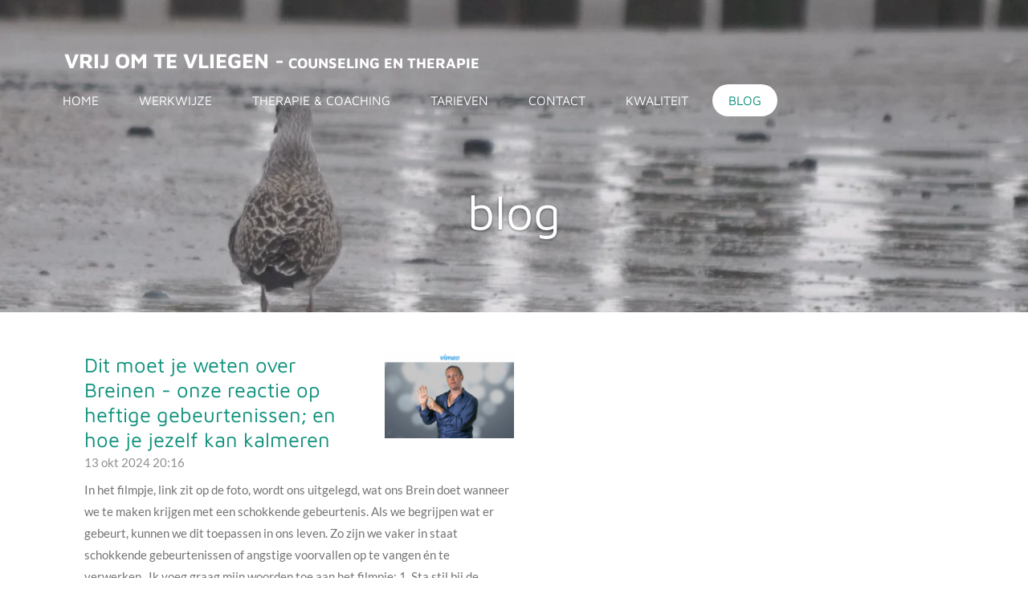

--- FILE ---
content_type: text/html; charset=UTF-8
request_url: https://www.vrijomtevliegen.nl/blog
body_size: 22145
content:
<!DOCTYPE html>
<html lang="nl">
    <head>
        <meta http-equiv="Content-Type" content="text/html; charset=utf-8">
        <meta name="viewport" content="width=device-width, initial-scale=1.0, maximum-scale=5.0">
        <meta http-equiv="X-UA-Compatible" content="IE=edge">
        <link rel="canonical" href="https://www.vrijomtevliegen.nl/blog">
        <link rel="sitemap" type="application/xml" href="https://www.vrijomtevliegen.nl/sitemap.xml">
        <meta property="og:title" content="Blog | Vrij om te vliegen">
        <meta property="og:url" content="https://www.vrijomtevliegen.nl/blog">
        <base href="https://www.vrijomtevliegen.nl/">
        <meta name="description" property="og:description" content="berichten over ervaringen die ik opdoe of tegenkom in het leven. Vaak met een link naar relatietherapie of gewoon: therapie. ">
                <script nonce="e9fd888ffad3b8038e83aae3081c53d5">
            
            window.JOUWWEB = window.JOUWWEB || {};
            window.JOUWWEB.application = window.JOUWWEB.application || {};
            window.JOUWWEB.application = {"backends":[{"domain":"jouwweb.nl","freeDomain":"jouwweb.site"},{"domain":"webador.com","freeDomain":"webadorsite.com"},{"domain":"webador.de","freeDomain":"webadorsite.com"},{"domain":"webador.fr","freeDomain":"webadorsite.com"},{"domain":"webador.es","freeDomain":"webadorsite.com"},{"domain":"webador.it","freeDomain":"webadorsite.com"},{"domain":"jouwweb.be","freeDomain":"jouwweb.site"},{"domain":"webador.ie","freeDomain":"webadorsite.com"},{"domain":"webador.co.uk","freeDomain":"webadorsite.com"},{"domain":"webador.at","freeDomain":"webadorsite.com"},{"domain":"webador.be","freeDomain":"webadorsite.com"},{"domain":"webador.ch","freeDomain":"webadorsite.com"},{"domain":"webador.ch","freeDomain":"webadorsite.com"},{"domain":"webador.mx","freeDomain":"webadorsite.com"},{"domain":"webador.com","freeDomain":"webadorsite.com"},{"domain":"webador.dk","freeDomain":"webadorsite.com"},{"domain":"webador.se","freeDomain":"webadorsite.com"},{"domain":"webador.no","freeDomain":"webadorsite.com"},{"domain":"webador.fi","freeDomain":"webadorsite.com"},{"domain":"webador.ca","freeDomain":"webadorsite.com"},{"domain":"webador.ca","freeDomain":"webadorsite.com"},{"domain":"webador.pl","freeDomain":"webadorsite.com"},{"domain":"webador.com.au","freeDomain":"webadorsite.com"},{"domain":"webador.nz","freeDomain":"webadorsite.com"}],"editorLocale":"nl-NL","editorTimezone":"Europe\/Amsterdam","editorLanguage":"nl","analytics4TrackingId":"G-E6PZPGE4QM","analyticsDimensions":[],"backendDomain":"www.jouwweb.nl","backendShortDomain":"jouwweb.nl","backendKey":"jouwweb-nl","freeWebsiteDomain":"jouwweb.site","noSsl":false,"build":{"reference":"dabeacf"},"linkHostnames":["www.jouwweb.nl","www.webador.com","www.webador.de","www.webador.fr","www.webador.es","www.webador.it","www.jouwweb.be","www.webador.ie","www.webador.co.uk","www.webador.at","www.webador.be","www.webador.ch","fr.webador.ch","www.webador.mx","es.webador.com","www.webador.dk","www.webador.se","www.webador.no","www.webador.fi","www.webador.ca","fr.webador.ca","www.webador.pl","www.webador.com.au","www.webador.nz"],"assetsUrl":"https:\/\/assets.jwwb.nl","loginUrl":"https:\/\/www.jouwweb.nl\/inloggen","publishUrl":"https:\/\/www.jouwweb.nl\/v2\/website\/822544\/publish-proxy","adminUserOrIp":false,"pricing":{"plans":{"lite":{"amount":"700","currency":"EUR"},"pro":{"amount":"1200","currency":"EUR"},"business":{"amount":"2400","currency":"EUR"}},"yearlyDiscount":{"price":{"amount":"0","currency":"EUR"},"ratio":0,"percent":"0%","discountPrice":{"amount":"0","currency":"EUR"},"termPricePerMonth":{"amount":"0","currency":"EUR"},"termPricePerYear":{"amount":"0","currency":"EUR"}}},"hcUrl":{"add-product-variants":"https:\/\/help.jouwweb.nl\/hc\/nl\/articles\/28594307773201","basic-vs-advanced-shipping":"https:\/\/help.jouwweb.nl\/hc\/nl\/articles\/28594268794257","html-in-head":"https:\/\/help.jouwweb.nl\/hc\/nl\/articles\/28594336422545","link-domain-name":"https:\/\/help.jouwweb.nl\/hc\/nl\/articles\/28594325307409","optimize-for-mobile":"https:\/\/help.jouwweb.nl\/hc\/nl\/articles\/28594312927121","seo":"https:\/\/help.jouwweb.nl\/hc\/nl\/sections\/28507243966737","transfer-domain-name":"https:\/\/help.jouwweb.nl\/hc\/nl\/articles\/28594325232657","website-not-secure":"https:\/\/help.jouwweb.nl\/hc\/nl\/articles\/28594252935825"}};
            window.JOUWWEB.brand = {"type":"jouwweb","name":"JouwWeb","domain":"JouwWeb.nl","supportEmail":"support@jouwweb.nl"};
                    
                window.JOUWWEB = window.JOUWWEB || {};
                window.JOUWWEB.websiteRendering = {"locale":"nl-NL","timezone":"Europe\/Amsterdam","routes":{"api\/upload\/product-field":"\/_api\/upload\/product-field","checkout\/cart":"\/winkelwagen","payment":"\/bestelling-afronden\/:publicOrderId","payment\/forward":"\/bestelling-afronden\/:publicOrderId\/forward","public-order":"\/bestelling\/:publicOrderId","checkout\/authorize":"\/winkelwagen\/authorize\/:gateway","wishlist":"\/verlanglijst"}};
                                                    window.JOUWWEB.website = {"id":822544,"locale":"nl-NL","enabled":true,"title":"Vrij om te vliegen","hasTitle":true,"roleOfLoggedInUser":null,"ownerLocale":"nl-NL","plan":"pro","freeWebsiteDomain":"jouwweb.site","backendKey":"jouwweb-nl","currency":"EUR","defaultLocale":"nl-NL","url":"https:\/\/www.vrijomtevliegen.nl\/","homepageSegmentId":3095169,"category":"website","isOffline":false,"isPublished":true,"locales":["nl-NL"],"allowed":{"ads":false,"credits":true,"externalLinks":true,"slideshow":true,"customDefaultSlideshow":true,"hostedAlbums":true,"moderators":true,"mailboxQuota":2,"statisticsVisitors":true,"statisticsDetailed":true,"statisticsMonths":3,"favicon":true,"password":true,"freeDomains":0,"freeMailAccounts":1,"canUseLanguages":false,"fileUpload":true,"legacyFontSize":false,"webshop":true,"products":10,"imageText":false,"search":true,"audioUpload":true,"videoUpload":100,"allowDangerousForms":false,"allowHtmlCode":true,"mobileBar":true,"sidebar":false,"poll":false,"allowCustomForms":true,"allowBusinessListing":true,"allowCustomAnalytics":true,"allowAccountingLink":true,"digitalProducts":false,"sitemapElement":true},"mobileBar":{"enabled":false,"theme":"accent","email":{"active":true},"location":{"active":true},"phone":{"active":true},"whatsapp":{"active":false},"social":{"active":false,"network":"facebook"}},"webshop":{"enabled":false,"currency":"EUR","taxEnabled":false,"taxInclusive":false,"vatDisclaimerVisible":false,"orderNotice":"<p>Indien u speciale wensen heeft kunt u deze doorgeven via het Opmerkingen-veld in de laatste stap.<\/p>","orderConfirmation":"<p>Hartelijk bedankt voor uw bestelling! U ontvangt zo spoedig mogelijk bericht van ons over de afhandeling van uw bestelling.<\/p>","freeShipping":false,"freeShippingAmount":"0.00","shippingDisclaimerVisible":false,"pickupAllowed":false,"couponAllowed":false,"detailsPageAvailable":true,"socialMediaVisible":true,"termsPage":null,"termsPageUrl":null,"extraTerms":null,"pricingVisible":true,"orderButtonVisible":true,"shippingAdvanced":false,"shippingAdvancedBackEnd":false,"soldOutVisible":false,"backInStockNotificationEnabled":false,"canAddProducts":true,"nextOrderNumber":1,"allowedServicePoints":[],"sendcloudConfigured":false,"sendcloudFallbackPublicKey":"a3d50033a59b4a598f1d7ce7e72aafdf","taxExemptionAllowed":true,"invoiceComment":null,"emptyCartVisible":false,"minimumOrderPrice":null,"productNumbersEnabled":false,"wishlistEnabled":false,"hideTaxOnCart":false},"isTreatedAsWebshop":false};                            window.JOUWWEB.cart = {"products":[],"coupon":null,"shippingCountryCode":null,"shippingChoice":null,"breakdown":[]};                            window.JOUWWEB.scripts = ["website-rendering\/slideshow"];                        window.parent.JOUWWEB.colorPalette = window.JOUWWEB.colorPalette;
        </script>
                <title>Blog | Vrij om te vliegen</title>
                                            <link href="https://primary.jwwb.nl/public/n/u/s/temp-qucfbcspijyxxfhiyjfm/touch-icon-iphone.png?bust=1506964061" rel="apple-touch-icon" sizes="60x60">                                                <link href="https://primary.jwwb.nl/public/n/u/s/temp-qucfbcspijyxxfhiyjfm/touch-icon-ipad.png?bust=1506964061" rel="apple-touch-icon" sizes="76x76">                                                <link href="https://primary.jwwb.nl/public/n/u/s/temp-qucfbcspijyxxfhiyjfm/touch-icon-iphone-retina.png?bust=1506964061" rel="apple-touch-icon" sizes="120x120">                                                <link href="https://primary.jwwb.nl/public/n/u/s/temp-qucfbcspijyxxfhiyjfm/touch-icon-ipad-retina.png?bust=1506964061" rel="apple-touch-icon" sizes="152x152">                                                <link href="https://primary.jwwb.nl/public/n/u/s/temp-qucfbcspijyxxfhiyjfm/favicon.png?bust=1506964061" rel="shortcut icon">                                                <link href="https://primary.jwwb.nl/public/n/u/s/temp-qucfbcspijyxxfhiyjfm/favicon.png?bust=1506964061" rel="icon">                                        <meta property="og:image" content="https&#x3A;&#x2F;&#x2F;primary.jwwb.nl&#x2F;public&#x2F;n&#x2F;u&#x2F;s&#x2F;temp-qucfbcspijyxxfhiyjfm&#x2F;81mwor&#x2F;pasted-imageThuMay062021104320GMT0200Midden-Europesezomertijd-1.png&#x3F;enable-io&#x3D;true&amp;enable&#x3D;upscale&amp;fit&#x3D;bounds&amp;width&#x3D;1200">
                    <meta property="og:image" content="https&#x3A;&#x2F;&#x2F;primary.jwwb.nl&#x2F;public&#x2F;n&#x2F;u&#x2F;s&#x2F;temp-qucfbcspijyxxfhiyjfm&#x2F;4u5zem&#x2F;ManuKeirsejan211.png&#x3F;enable-io&#x3D;true&amp;enable&#x3D;upscale&amp;fit&#x3D;bounds&amp;width&#x3D;1200">
                    <meta property="og:image" content="https&#x3A;&#x2F;&#x2F;primary.jwwb.nl&#x2F;public&#x2F;n&#x2F;u&#x2F;s&#x2F;temp-qucfbcspijyxxfhiyjfm&#x2F;rpffsv&#x2F;podcastwaarhetopneerkomt.jpg">
                    <meta property="og:image" content="https&#x3A;&#x2F;&#x2F;primary.jwwb.nl&#x2F;public&#x2F;n&#x2F;u&#x2F;s&#x2F;temp-qucfbcspijyxxfhiyjfm&#x2F;6glumc&#x2F;bsintensivejumi2023.jpg">
                    <meta property="og:image" content="https&#x3A;&#x2F;&#x2F;primary.jwwb.nl&#x2F;public&#x2F;n&#x2F;u&#x2F;s&#x2F;temp-qucfbcspijyxxfhiyjfm&#x2F;2rb26u&#x2F;waterhoenblip1OSbalk4.jpg&#x3F;enable-io&#x3D;true&amp;enable&#x3D;upscale&amp;fit&#x3D;bounds&amp;width&#x3D;1200">
                    <meta property="og:image" content="https&#x3A;&#x2F;&#x2F;primary.jwwb.nl&#x2F;public&#x2F;n&#x2F;u&#x2F;s&#x2F;temp-qucfbcspijyxxfhiyjfm&#x2F;f2jmip&#x2F;gestalttherapiefilm.jpg&#x3F;enable-io&#x3D;true&amp;enable&#x3D;upscale&amp;fit&#x3D;bounds&amp;width&#x3D;1200">
                    <meta property="og:image" content="https&#x3A;&#x2F;&#x2F;primary.jwwb.nl&#x2F;public&#x2F;n&#x2F;u&#x2F;s&#x2F;temp-qucfbcspijyxxfhiyjfm&#x2F;hdfqei&#x2F;ABC15emotiesMarjaPostema.jpg&#x3F;enable-io&#x3D;true&amp;enable&#x3D;upscale&amp;fit&#x3D;bounds&amp;width&#x3D;1200">
                    <meta property="og:image" content="https&#x3A;&#x2F;&#x2F;primary.jwwb.nl&#x2F;public&#x2F;n&#x2F;u&#x2F;s&#x2F;temp-qucfbcspijyxxfhiyjfm&#x2F;sc6nvd&#x2F;artikelhvh-1.jpg&#x3F;enable-io&#x3D;true&amp;enable&#x3D;upscale&amp;fit&#x3D;bounds&amp;width&#x3D;1200">
                    <meta property="og:image" content="https&#x3A;&#x2F;&#x2F;primary.jwwb.nl&#x2F;public&#x2F;n&#x2F;u&#x2F;s&#x2F;temp-qucfbcspijyxxfhiyjfm&#x2F;mreg7a&#x2F;esterperel.jpg&#x3F;enable-io&#x3D;true&amp;enable&#x3D;upscale&amp;fit&#x3D;bounds&amp;width&#x3D;1200">
                    <meta property="og:image" content="https&#x3A;&#x2F;&#x2F;primary.jwwb.nl&#x2F;public&#x2F;n&#x2F;u&#x2F;s&#x2F;temp-qucfbcspijyxxfhiyjfm&#x2F;81mwor&#x2F;pasted-imageThuMay062021104320GMT0200Midden-Europesezomertijd-1.png&#x3F;enable-io&#x3D;true&amp;enable&#x3D;upscale&amp;fit&#x3D;bounds&amp;width&#x3D;1200">
                    <meta property="og:image" content="https&#x3A;&#x2F;&#x2F;primary.jwwb.nl&#x2F;public&#x2F;n&#x2F;u&#x2F;s&#x2F;temp-qucfbcspijyxxfhiyjfm&#x2F;4u5zem&#x2F;ManuKeirsejan211.png&#x3F;enable-io&#x3D;true&amp;enable&#x3D;upscale&amp;fit&#x3D;bounds&amp;width&#x3D;1200">
                    <meta property="og:image" content="https&#x3A;&#x2F;&#x2F;primary.jwwb.nl&#x2F;public&#x2F;n&#x2F;u&#x2F;s&#x2F;temp-qucfbcspijyxxfhiyjfm&#x2F;rpffsv&#x2F;podcastwaarhetopneerkomt.jpg">
                    <meta property="og:image" content="https&#x3A;&#x2F;&#x2F;primary.jwwb.nl&#x2F;public&#x2F;n&#x2F;u&#x2F;s&#x2F;temp-qucfbcspijyxxfhiyjfm&#x2F;6glumc&#x2F;bsintensivejumi2023.jpg">
                    <meta property="og:image" content="https&#x3A;&#x2F;&#x2F;primary.jwwb.nl&#x2F;public&#x2F;n&#x2F;u&#x2F;s&#x2F;temp-qucfbcspijyxxfhiyjfm&#x2F;2rb26u&#x2F;waterhoenblip1OSbalk4.jpg&#x3F;enable-io&#x3D;true&amp;enable&#x3D;upscale&amp;fit&#x3D;bounds&amp;width&#x3D;1200">
                    <meta property="og:image" content="https&#x3A;&#x2F;&#x2F;primary.jwwb.nl&#x2F;public&#x2F;n&#x2F;u&#x2F;s&#x2F;temp-qucfbcspijyxxfhiyjfm&#x2F;f2jmip&#x2F;gestalttherapiefilm.jpg&#x3F;enable-io&#x3D;true&amp;enable&#x3D;upscale&amp;fit&#x3D;bounds&amp;width&#x3D;1200">
                    <meta property="og:image" content="https&#x3A;&#x2F;&#x2F;primary.jwwb.nl&#x2F;public&#x2F;n&#x2F;u&#x2F;s&#x2F;temp-qucfbcspijyxxfhiyjfm&#x2F;hdfqei&#x2F;ABC15emotiesMarjaPostema.jpg&#x3F;enable-io&#x3D;true&amp;enable&#x3D;upscale&amp;fit&#x3D;bounds&amp;width&#x3D;1200">
                    <meta property="og:image" content="https&#x3A;&#x2F;&#x2F;primary.jwwb.nl&#x2F;public&#x2F;n&#x2F;u&#x2F;s&#x2F;temp-qucfbcspijyxxfhiyjfm&#x2F;sc6nvd&#x2F;artikelhvh-1.jpg&#x3F;enable-io&#x3D;true&amp;enable&#x3D;upscale&amp;fit&#x3D;bounds&amp;width&#x3D;1200">
                    <meta property="og:image" content="https&#x3A;&#x2F;&#x2F;primary.jwwb.nl&#x2F;public&#x2F;n&#x2F;u&#x2F;s&#x2F;temp-qucfbcspijyxxfhiyjfm&#x2F;mreg7a&#x2F;esterperel.jpg&#x3F;enable-io&#x3D;true&amp;enable&#x3D;upscale&amp;fit&#x3D;bounds&amp;width&#x3D;1200">
                    <meta property="og:image" content="https&#x3A;&#x2F;&#x2F;primary.jwwb.nl&#x2F;public&#x2F;n&#x2F;u&#x2F;s&#x2F;temp-qucfbcspijyxxfhiyjfm&#x2F;81mwor&#x2F;pasted-imageThuMay062021104320GMT0200Midden-Europesezomertijd-1.png&#x3F;enable-io&#x3D;true&amp;enable&#x3D;upscale&amp;fit&#x3D;bounds&amp;width&#x3D;1200">
                    <meta property="og:image" content="https&#x3A;&#x2F;&#x2F;primary.jwwb.nl&#x2F;public&#x2F;n&#x2F;u&#x2F;s&#x2F;temp-qucfbcspijyxxfhiyjfm&#x2F;4u5zem&#x2F;ManuKeirsejan211.png&#x3F;enable-io&#x3D;true&amp;enable&#x3D;upscale&amp;fit&#x3D;bounds&amp;width&#x3D;1200">
                    <meta property="og:image" content="https&#x3A;&#x2F;&#x2F;primary.jwwb.nl&#x2F;public&#x2F;n&#x2F;u&#x2F;s&#x2F;temp-qucfbcspijyxxfhiyjfm&#x2F;rpffsv&#x2F;podcastwaarhetopneerkomt.jpg">
                    <meta property="og:image" content="https&#x3A;&#x2F;&#x2F;primary.jwwb.nl&#x2F;public&#x2F;n&#x2F;u&#x2F;s&#x2F;temp-qucfbcspijyxxfhiyjfm&#x2F;6glumc&#x2F;bsintensivejumi2023.jpg">
                    <meta property="og:image" content="https&#x3A;&#x2F;&#x2F;primary.jwwb.nl&#x2F;public&#x2F;n&#x2F;u&#x2F;s&#x2F;temp-qucfbcspijyxxfhiyjfm&#x2F;2rb26u&#x2F;waterhoenblip1OSbalk4.jpg&#x3F;enable-io&#x3D;true&amp;enable&#x3D;upscale&amp;fit&#x3D;bounds&amp;width&#x3D;1200">
                    <meta property="og:image" content="https&#x3A;&#x2F;&#x2F;primary.jwwb.nl&#x2F;public&#x2F;n&#x2F;u&#x2F;s&#x2F;temp-qucfbcspijyxxfhiyjfm&#x2F;f2jmip&#x2F;gestalttherapiefilm.jpg&#x3F;enable-io&#x3D;true&amp;enable&#x3D;upscale&amp;fit&#x3D;bounds&amp;width&#x3D;1200">
                    <meta property="og:image" content="https&#x3A;&#x2F;&#x2F;primary.jwwb.nl&#x2F;public&#x2F;n&#x2F;u&#x2F;s&#x2F;temp-qucfbcspijyxxfhiyjfm&#x2F;hdfqei&#x2F;ABC15emotiesMarjaPostema.jpg&#x3F;enable-io&#x3D;true&amp;enable&#x3D;upscale&amp;fit&#x3D;bounds&amp;width&#x3D;1200">
                    <meta property="og:image" content="https&#x3A;&#x2F;&#x2F;primary.jwwb.nl&#x2F;public&#x2F;n&#x2F;u&#x2F;s&#x2F;temp-qucfbcspijyxxfhiyjfm&#x2F;sc6nvd&#x2F;artikelhvh-1.jpg&#x3F;enable-io&#x3D;true&amp;enable&#x3D;upscale&amp;fit&#x3D;bounds&amp;width&#x3D;1200">
                    <meta property="og:image" content="https&#x3A;&#x2F;&#x2F;primary.jwwb.nl&#x2F;public&#x2F;n&#x2F;u&#x2F;s&#x2F;temp-qucfbcspijyxxfhiyjfm&#x2F;mreg7a&#x2F;esterperel.jpg&#x3F;enable-io&#x3D;true&amp;enable&#x3D;upscale&amp;fit&#x3D;bounds&amp;width&#x3D;1200">
                    <meta property="og:image" content="https&#x3A;&#x2F;&#x2F;primary.jwwb.nl&#x2F;public&#x2F;n&#x2F;u&#x2F;s&#x2F;temp-qucfbcspijyxxfhiyjfm&#x2F;81mwor&#x2F;pasted-imageThuMay062021104320GMT0200Midden-Europesezomertijd-1.png&#x3F;enable-io&#x3D;true&amp;enable&#x3D;upscale&amp;fit&#x3D;bounds&amp;width&#x3D;1200">
                    <meta property="og:image" content="https&#x3A;&#x2F;&#x2F;primary.jwwb.nl&#x2F;public&#x2F;n&#x2F;u&#x2F;s&#x2F;temp-qucfbcspijyxxfhiyjfm&#x2F;4u5zem&#x2F;ManuKeirsejan211.png&#x3F;enable-io&#x3D;true&amp;enable&#x3D;upscale&amp;fit&#x3D;bounds&amp;width&#x3D;1200">
                    <meta property="og:image" content="https&#x3A;&#x2F;&#x2F;primary.jwwb.nl&#x2F;public&#x2F;n&#x2F;u&#x2F;s&#x2F;temp-qucfbcspijyxxfhiyjfm&#x2F;rpffsv&#x2F;podcastwaarhetopneerkomt.jpg">
                    <meta property="og:image" content="https&#x3A;&#x2F;&#x2F;primary.jwwb.nl&#x2F;public&#x2F;n&#x2F;u&#x2F;s&#x2F;temp-qucfbcspijyxxfhiyjfm&#x2F;6glumc&#x2F;bsintensivejumi2023.jpg">
                    <meta property="og:image" content="https&#x3A;&#x2F;&#x2F;primary.jwwb.nl&#x2F;public&#x2F;n&#x2F;u&#x2F;s&#x2F;temp-qucfbcspijyxxfhiyjfm&#x2F;2rb26u&#x2F;waterhoenblip1OSbalk4.jpg&#x3F;enable-io&#x3D;true&amp;enable&#x3D;upscale&amp;fit&#x3D;bounds&amp;width&#x3D;1200">
                    <meta property="og:image" content="https&#x3A;&#x2F;&#x2F;primary.jwwb.nl&#x2F;public&#x2F;n&#x2F;u&#x2F;s&#x2F;temp-qucfbcspijyxxfhiyjfm&#x2F;f2jmip&#x2F;gestalttherapiefilm.jpg&#x3F;enable-io&#x3D;true&amp;enable&#x3D;upscale&amp;fit&#x3D;bounds&amp;width&#x3D;1200">
                    <meta property="og:image" content="https&#x3A;&#x2F;&#x2F;primary.jwwb.nl&#x2F;public&#x2F;n&#x2F;u&#x2F;s&#x2F;temp-qucfbcspijyxxfhiyjfm&#x2F;hdfqei&#x2F;ABC15emotiesMarjaPostema.jpg&#x3F;enable-io&#x3D;true&amp;enable&#x3D;upscale&amp;fit&#x3D;bounds&amp;width&#x3D;1200">
                    <meta property="og:image" content="https&#x3A;&#x2F;&#x2F;primary.jwwb.nl&#x2F;public&#x2F;n&#x2F;u&#x2F;s&#x2F;temp-qucfbcspijyxxfhiyjfm&#x2F;sc6nvd&#x2F;artikelhvh-1.jpg&#x3F;enable-io&#x3D;true&amp;enable&#x3D;upscale&amp;fit&#x3D;bounds&amp;width&#x3D;1200">
                    <meta property="og:image" content="https&#x3A;&#x2F;&#x2F;primary.jwwb.nl&#x2F;public&#x2F;n&#x2F;u&#x2F;s&#x2F;temp-qucfbcspijyxxfhiyjfm&#x2F;mreg7a&#x2F;esterperel.jpg&#x3F;enable-io&#x3D;true&amp;enable&#x3D;upscale&amp;fit&#x3D;bounds&amp;width&#x3D;1200">
                                    <meta name="twitter:card" content="summary_large_image">
                        <meta property="twitter:image" content="https&#x3A;&#x2F;&#x2F;primary.jwwb.nl&#x2F;public&#x2F;n&#x2F;u&#x2F;s&#x2F;temp-qucfbcspijyxxfhiyjfm&#x2F;81mwor&#x2F;pasted-imageThuMay062021104320GMT0200Midden-Europesezomertijd-1.png&#x3F;enable-io&#x3D;true&amp;enable&#x3D;upscale&amp;fit&#x3D;bounds&amp;width&#x3D;1200">
                                                    <meta name="author" content="Jonathan Top">
<meta name="keywords" content="praktijk,relaties,relatietherapie,Rotterdam,relatieproblemen,scheiding,relatieproblemen,problemen,relatiebegeleiding,begeleiding,hulp,gestalt,persoonlijk,stress,therapeut,coach,depressief,angst,trauma,overspannen,burn-out,transgender,identiteit,identiteitsproblemen,zelfbeeld,transman,transvrouw,gender,genderdysforie,transseksualiteit,christen,gezin,vreemdgaan,huwelijk,ontrouw,partner,probleem, problematiek, hulpvraag,gezin,gezinsproblematiek">                            <script src="https://plausible.io/js/script.manual.js" nonce="e9fd888ffad3b8038e83aae3081c53d5" data-turbo-track="reload" defer data-domain="shard19.jouwweb.nl"></script>
<link rel="stylesheet" type="text/css" href="https://gfonts.jwwb.nl/css?display=fallback&amp;family=Lato%3A400%2C700%2C400italic%2C700italic%7CMaven+Pro%3A400%2C700%2C400italic%2C700italic" nonce="e9fd888ffad3b8038e83aae3081c53d5" data-turbo-track="dynamic">
<script src="https://assets.jwwb.nl/assets/build/website-rendering/nl-NL.js?bust=af8dcdef13a1895089e9" nonce="e9fd888ffad3b8038e83aae3081c53d5" data-turbo-track="reload" defer></script>
<script src="https://assets.jwwb.nl/assets/website-rendering/runtime.cee983c75391f900fb05.js?bust=4ce5de21b577bc4120dd" nonce="e9fd888ffad3b8038e83aae3081c53d5" data-turbo-track="reload" defer></script>
<script src="https://assets.jwwb.nl/assets/website-rendering/812.881ee67943804724d5af.js?bust=78ab7ad7d6392c42d317" nonce="e9fd888ffad3b8038e83aae3081c53d5" data-turbo-track="reload" defer></script>
<script src="https://assets.jwwb.nl/assets/website-rendering/main.5cc2a9179e0462270809.js?bust=47fa63093185ee0400ae" nonce="e9fd888ffad3b8038e83aae3081c53d5" data-turbo-track="reload" defer></script>
<link rel="preload" href="https://assets.jwwb.nl/assets/website-rendering/styles.c611799110a447e67981.css?bust=226f06dc4f39cd5a64cc" as="style">
<link rel="preload" href="https://assets.jwwb.nl/assets/website-rendering/fonts/icons-website-rendering/font/website-rendering.woff2?bust=bd2797014f9452dadc8e" as="font" crossorigin>
<link rel="preconnect" href="https://gfonts.jwwb.nl">
<link rel="stylesheet" type="text/css" href="https://assets.jwwb.nl/assets/website-rendering/styles.c611799110a447e67981.css?bust=226f06dc4f39cd5a64cc" nonce="e9fd888ffad3b8038e83aae3081c53d5" data-turbo-track="dynamic">
<link rel="preconnect" href="https://assets.jwwb.nl">
<link rel="stylesheet" type="text/css" href="https://primary.jwwb.nl/public/n/u/s/temp-qucfbcspijyxxfhiyjfm/style.css?bust=1768825451" nonce="e9fd888ffad3b8038e83aae3081c53d5" data-turbo-track="dynamic">    </head>
    <body
        id="top"
        class="jw-is-slideshow jw-header-is-text jw-is-segment-page jw-is-frontend jw-is-no-sidebar jw-is-no-messagebar jw-is-no-touch-device jw-is-no-mobile"
                                    data-jouwweb-page="3787306"
                                                data-jouwweb-segment-id="3787306"
                                                data-jouwweb-segment-type="page"
                                                data-template-threshold="960"
                                                data-template-name="concert-banner&#x7C;fjord-banner"
                            itemscope
        itemtype="https://schema.org/WebPage"
    >
                                    <meta itemprop="url" content="https://www.vrijomtevliegen.nl/blog">
        <a href="#main-content" class="jw-skip-link">
            Ga direct naar de hoofdinhoud        </a>
        <div class="jw-background"></div>
        <div class="jw-body">
            <div class="jw-mobile-menu jw-mobile-is-text js-mobile-menu">
            <span class="jw-mobile-menu__button jw-mobile-menu__button--dummy"></span>        <div class="jw-mobile-header jw-mobile-header--text">
        <a            class="jw-mobile-header-content"
                            href="/"
                        >
                                        <div class="jw-mobile-text">
                    Vrij om te vliegen -<span style="font-size: 70%;"> counseling en therapie </span>                </div>
                    </a>
    </div>

    
            <button
            type="button"
            class="jw-mobile-menu__button jw-mobile-toggle"
            aria-label="Open / sluit menu"
        >
            <span class="jw-icon-burger"></span>
        </button>
    </div>
            <header class="header-wrap js-topbar-content-container js-fixed-header-container">
        <div class="header-wrap__inner">
        <div class="header">
            <div class="jw-header-logo">
        <div
    class="jw-header jw-header-title-container jw-header-text jw-header-text-toggle"
    data-stylable="true"
>
    <a        id="jw-header-title"
        class="jw-header-title"
                    href="/"
            >
        Vrij om te vliegen -<span style="font-size: 70%;"> counseling en therapie </span>    </a>
</div>
</div>
        </div>
        <nav class="menu jw-menu-copy">
            <ul
    id="jw-menu"
    class="jw-menu jw-menu-horizontal"
            >
            <li
    class="jw-menu-item"
>
        <a        class="jw-menu-link"
        href="/"                                            data-page-link-id="3095169"
                            >
                <span class="">
            Home        </span>
            </a>
                </li>
            <li
    class="jw-menu-item"
>
        <a        class="jw-menu-link"
        href="/werkwijze-1"                                            data-page-link-id="3576670"
                            >
                <span class="">
            Werkwijze        </span>
            </a>
                </li>
            <li
    class="jw-menu-item"
>
        <a        class="jw-menu-link"
        href="/therapie-coaching"                                            data-page-link-id="3095258"
                            >
                <span class="">
            Therapie &amp; Coaching        </span>
            </a>
                </li>
            <li
    class="jw-menu-item"
>
        <a        class="jw-menu-link"
        href="/tarieven"                                            data-page-link-id="3095259"
                            >
                <span class="">
            Tarieven        </span>
            </a>
                </li>
            <li
    class="jw-menu-item"
>
        <a        class="jw-menu-link"
        href="/contact"                                            data-page-link-id="3095260"
                            >
                <span class="">
            Contact        </span>
            </a>
                </li>
            <li
    class="jw-menu-item"
>
        <a        class="jw-menu-link"
        href="/kwaliteit"                                            data-page-link-id="3626406"
                            >
                <span class="">
            Kwaliteit        </span>
            </a>
                </li>
            <li
    class="jw-menu-item jw-menu-is-active"
>
        <a        class="jw-menu-link js-active-menu-item"
        href="/blog"                                            data-page-link-id="3787306"
                            >
                <span class="">
            Blog        </span>
            </a>
                </li>
    
    </ul>

    <script nonce="e9fd888ffad3b8038e83aae3081c53d5" id="jw-mobile-menu-template" type="text/template">
        <ul id="jw-menu" class="jw-menu jw-menu-horizontal">
                            <li
    class="jw-menu-item"
>
        <a        class="jw-menu-link"
        href="/"                                            data-page-link-id="3095169"
                            >
                <span class="">
            Home        </span>
            </a>
                </li>
                            <li
    class="jw-menu-item"
>
        <a        class="jw-menu-link"
        href="/werkwijze-1"                                            data-page-link-id="3576670"
                            >
                <span class="">
            Werkwijze        </span>
            </a>
                </li>
                            <li
    class="jw-menu-item"
>
        <a        class="jw-menu-link"
        href="/therapie-coaching"                                            data-page-link-id="3095258"
                            >
                <span class="">
            Therapie &amp; Coaching        </span>
            </a>
                </li>
                            <li
    class="jw-menu-item"
>
        <a        class="jw-menu-link"
        href="/tarieven"                                            data-page-link-id="3095259"
                            >
                <span class="">
            Tarieven        </span>
            </a>
                </li>
                            <li
    class="jw-menu-item"
>
        <a        class="jw-menu-link"
        href="/contact"                                            data-page-link-id="3095260"
                            >
                <span class="">
            Contact        </span>
            </a>
                </li>
                            <li
    class="jw-menu-item"
>
        <a        class="jw-menu-link"
        href="/kwaliteit"                                            data-page-link-id="3626406"
                            >
                <span class="">
            Kwaliteit        </span>
            </a>
                </li>
                            <li
    class="jw-menu-item jw-menu-is-active"
>
        <a        class="jw-menu-link js-active-menu-item"
        href="/blog"                                            data-page-link-id="3787306"
                            >
                <span class="">
            Blog        </span>
            </a>
                </li>
            
                    </ul>
    </script>
        </nav>
    </div>
</header>
<div
    id="jw-slideshow"
    class="jw-slideshow jw-slideshow-toggle jw-slideshow--height-ratio banner-md"
    data-pause="7000"
    data-autoplay="0"
    data-transition="horizontal"
    data-ratio="0.54"
>
                    <div class="bx-wrapper"><div class="bx-viewport">
        <ul>
                    <li class="jw-slideshow-slide">
    <div data-key="0" data-text="blog" data-subtext="" data-buttontext="" data-buttontarget="_self" data-backdrop="0" data-layout="text" style="background-position: 40% 50%; background-image: url(&#039;https://primary.jwwb.nl/public/n/u/s/temp-qucfbcspijyxxfhiyjfm/841ede22-fc09-48b3-93e9-87f9ec827753.jpg?enable-io=true&amp;fit=bounds&amp;width=1920&amp;height=1920&#039;);" data-background-position-x="0.4" data-background-position-y="0.5" class="jw-slideshow-slide-content jw-slideshow-slide-content--display-cover jw-slideshow-slide-content--no-backdrop jw-slideshow-slide-content--captions">                                <div class="bx-caption-wrapper jw-slideshow-slide-align-center">
            <div class="bx-caption">
                <div class="jw-slideshow-title">blog</div>
                                            </div>
        </div>
    </div>
</li>

            </ul>
            </div></div>
        <div class="jw-slideshow__scroll-arrow">
        <i class="website-rendering-icon-down-open-big"></i>
    </div>
    <style>
                .jw-slideshow-slide-content {
            min-height: 54vh;
        }
        @media screen and (min-height: 1200px) {
            .jw-slideshow-slide-content {
                min-height: 648px;
            }
        }
            </style>
</div>

<script nonce="e9fd888ffad3b8038e83aae3081c53d5">
    JOUWWEB.templateConfig = {
        header: {
            selector: '.header-wrap__inner',
            mobileSelector: '.jw-mobile-menu',
            updatePusher: function (topHeight) {
                var $sliderStyle = $('#sliderStyle');

                if ($sliderStyle.length === 0) {
                    $sliderStyle = $('<style />')
                        .attr('id', 'sliderStyle')
                        .appendTo(document.body);
                }

                // Header height without mobile bar
                var headerHeight = $('.header-wrap__inner').outerHeight();

                var paddingTop = topHeight;
                var paddingBottom = Math.min(headerHeight * (2/3), 60);
                $sliderStyle.html(
                    '.jw-slideshow-slide-content {' +
                    '    padding-top: ' + paddingTop + 'px;' +
                    '    padding-bottom: ' + paddingBottom + 'px;' +
                    '}' +
                    '.bx-controls-direction {' +
                    '    margin-top: ' + ((paddingTop - paddingBottom) / 2) + 'px;' +
                    '}'
                );

                // make sure slider also gets correct height (because of the added padding)
                $('.jw-slideshow-slide[aria-hidden=false]').each(function (index) {
                    var $this = $(this);
                    topHeight = $this.outerHeight() > topHeight ? $this.outerHeight() : topHeight;
                    $this.closest('.bx-viewport').css({
                        height: topHeight + 'px',
                    });
                });

                // If a page has a message-bar, offset the mobile nav.
                const $messageBar = $('.message-bar');
                if ($messageBar.length > 0) {
                    $('.js-mobile-menu, .jw-menu-clone').css('top', $messageBar.outerHeight());
                }
            },
        },
        mainContentOffset: function () {
            const $body = $('body');

            function measureAffixedHeaderHeight() {
                const $headerWrap = $('.header-wrap');
                const $headerWrapInner = $('.header-wrap__inner');

                // Early return if header is already affixed
                if ($body.hasClass('jw-is-header-affix')) {
                    return $headerWrap.height();
                }

                // Switch to affixed header (without transition)
                $headerWrapInner.css('transition', 'none');
                $body.addClass('jw-is-header-affix');

                // Measure affixed header height
                const headerHeight = $headerWrap.height();

                // Switch back to unaffixed header (without transition)
                $body.removeClass('jw-is-header-affix');
                $headerWrap.height(); // force reflow
                $headerWrapInner.css('transition', '');

                return headerHeight;
            }

            const headerHeight = measureAffixedHeaderHeight();
            return $('.main-content').offset().top - ($body.hasClass('jw-menu-is-mobile') ? 0 : headerHeight);
        },
    };
</script>
<div class="main-content">
    
<main id="main-content" class="block-content">
    <div data-section-name="content" class="jw-section jw-section-content jw-responsive">
        <div
    id="jw-element-48882876"
    data-jw-element-id="48882876"
        class="jw-tree-node jw-element jw-strip-root jw-tree-container jw-responsive jw-node-is-first-child jw-node-is-last-child"
>
    <div
    id="jw-element-342059494"
    data-jw-element-id="342059494"
        class="jw-tree-node jw-element jw-strip jw-tree-container jw-responsive jw-strip--default jw-strip--style-color jw-strip--color-default jw-strip--padding-both jw-node-is-first-child jw-strip--primary jw-node-is-last-child"
>
    <div class="jw-strip__content-container"><div class="jw-strip__content jw-responsive">
                    <div
    id="jw-element-121007158"
    data-jw-element-id="121007158"
        class="jw-tree-node jw-element jw-columns jw-tree-container jw-responsive jw-tree-horizontal jw-columns--mode-flex jw-node-is-first-child"
>
    <div
    id="jw-element-121040998"
    data-jw-element-id="121040998"
            style="width: 49.99%"
        class="jw-tree-node jw-element jw-column jw-tree-container jw-responsive jw-node-is-first-child"
>
    <div
    id="jw-element-121007162"
    data-jw-element-id="121007162"
        class="jw-tree-node jw-element jw-news jw-node-is-first-child jw-node-is-last-child"
>
    <div class="jw-element-loader">
    <span class="jw-spinner"></span>
</div>
<div class="jw-element-news-content">
            
<style>
    </style>


<div class="jw-news-posts jw-news-posts--paragraph">
                                    
        
<article class="jw-news-post jw-news-post--lead-short jw-news-post--has-image jw-news-post--more-link-visible">
    <a
        data-segment-type="post"
        data-segment-id="664937"
        class="js-jouwweb-segment jw-news-post__block-link"
        href="/blog/664937_dit-moet-je-weten-over-breinen-onze-reactie-op-heftige-gebeurtenissen-en-hoe-je-jezelf-kan-kalmeren"
    ></a>

            <a
            data-segment-type="post"
            data-segment-id="664937"
            class="js-jouwweb-segment jw-news-post__image jw-news-post__image--size-large jw-news-post__image--cropped"
            href="/blog/664937_dit-moet-je-weten-over-breinen-onze-reactie-op-heftige-gebeurtenissen-en-hoe-je-jezelf-kan-kalmeren"
        >
                        <div style="background-image: url(https://primary.jwwb.nl/public/n/u/s/temp-qucfbcspijyxxfhiyjfm/pasted-imageThuMay062021104320GMT0200Midden-Europesezomertijd-1.png); padding-bottom: 56.195244055069%" role="img"></div>
        </a>
    
    <header class="jw-news-post__header">
        <h2 class="jw-news-post__title">
            <a
                data-segment-type="post"
                data-segment-id="664937"
                class="jw-news-color-heading js-jouwweb-segment"
                href="/blog/664937_dit-moet-je-weten-over-breinen-onze-reactie-op-heftige-gebeurtenissen-en-hoe-je-jezelf-kan-kalmeren"
            >
                
                Dit moet je weten over Breinen - onze reactie op heftige gebeurtenissen; en hoe je jezelf kan kalmeren            </a>
        </h2>
                    <p class="jw-news-post__meta">
                                    <span class="jw-news-date">13 okt 2024</span>
                                                    <span class="jw-news-time">20:16</span>
                            </p>
            </header>

            <div class="jw-news-post__lead jw-news-post__lead--short">
            <p>In het filmpje, link zit op de foto, wordt ons uitgelegd, wat ons Brein doet wanneer we te maken krijgen met een schokkende gebeurtenis. Als we begrijpen wat er gebeurt, kunnen we dit toepassen in ons leven. Zo zijn we vaker in staat schokkende gebeurtenissen of angstige voorvallen op te vangen én te verwerken.  Ik voeg graag mijn woorden toe aan het filmpje: 1. Sta stil bij de gebeurtenis en word je bewust van de paniek, angst en/of pijn die je overkomt. Ons lijf treft een schok, met daarop een fysieke reactie: pijn, angst -&gt; we gaan trillen, huilen, schelden... En we voelen hoe we willen vluchten, vechten of dat we verstijven.Blijf juist dán eerst bij de fysieke reactie. Merk op. Laat gebeuren. Duw niet weg!Je lichaam is aan het werk om de spanning weer kwijt te raken. Pas wanneer deze ontlading klaar is, komt er kalmte en zullen we ook weer in staat zijn te denken en de regie op te pakken.  2. Kalmeer  Neem de ruimte om je lichamelijke reactie uit te laten razen én neem de tijd om bij te komen - dus schiet niet direct in het &#039;handelen&#039;.  Zeg dit gerust hardop. Attendeer jezelf en de ander daarop: &#039;Pff..., ik ben heel erg geschrokken, ik zit helemaal te trillen.. even wachten hoor.&#039; zijn zomaar wat voorbeelden die je uit kunt spreken. Wanneer je verstijft kun je jezelf bijvoorbeeld  over je armen of benen wrijven. Door contact met je lichaam te maken, keer je langzaam terug in het nu. Je kan jezelf vasthouden of laten vasthouden. Je kan het trillen laten uit-trillen. En wanneer je moet geeuwen, sta dit jezelf toe. Schelden, schreeuwen, huilen, het gebeurt vaak in de eerste schrik. Kijk hier liefdevol naar. 3. KeuzeNu je weer in een relatieve rust bent gekomen, kun je kijken naar de oorzaak van de schrik of de angst. Wanneer je daar duidelijkheid over hebt kun je kiezen!Of je zorgt nog verder voor de fysieke ontlading totdat er voldoende kalmte en rust is ontstaan. Of je merkt dat je voldoende draagkracht hebt herwonnen om de situatie weer het hoofd te bieden. Je kunt stappen nemen in het werken aan een adequate handeling of afhandeling van de gebeurtenis. Je bent er klaar voor om wat te gaan doen. 4. VerwerkingToch kun je achteraf merken dat spanningen terugkeren in je lichaam. En dat is niet gek. Hoe heftiger de schok, hoe meer tijd je lichaam nodig heeft om te ontladen. Wat dan helpt is opnieuw de tijd te nemen om contact te maken  met de spanning . Om je lijf de zorg en ruimte te geven om opnieuw te ontladen. Daarnaast is het goed om je voorval te delen, te vertellen en nogmaals te vertellen.  Het ondersteunt de ontlading en versterkt de verwerking.  Ons onderbrein kalmeert steeds opnieuw, waardoor we beter in staat zijn, om op een adequate manier regie over ons leven te nemen. Oefening baart kunst - wees mild naar jezelf</p>
        </div>
    
    
    
    <a
        data-segment-type="post"
        data-segment-id="664937"
        class="jw-news-post__more jw-news-color-heading js-jouwweb-segment"
        href="/blog/664937_dit-moet-je-weten-over-breinen-onze-reactie-op-heftige-gebeurtenissen-en-hoe-je-jezelf-kan-kalmeren"
    >
        Lees meer &raquo;
    </a>
</article>
                                        
        
<article class="jw-news-post jw-news-post--lead-short jw-news-post--has-image jw-news-post--more-link-visible">
    <a
        data-segment-type="post"
        data-segment-id="590450"
        class="js-jouwweb-segment jw-news-post__block-link"
        href="/blog/590450_verlies-overleven-is-rouwarbeid-verrichten"
    ></a>

            <a
            data-segment-type="post"
            data-segment-id="590450"
            class="js-jouwweb-segment jw-news-post__image jw-news-post__image--size-large jw-news-post__image--cropped"
            href="/blog/590450_verlies-overleven-is-rouwarbeid-verrichten"
        >
                        <div style="background-image: url(https://primary.jwwb.nl/public/n/u/s/temp-qucfbcspijyxxfhiyjfm/ManuKeirsejan211.png); padding-bottom: 56.195244055069%" role="img"></div>
        </a>
    
    <header class="jw-news-post__header">
        <h2 class="jw-news-post__title">
            <a
                data-segment-type="post"
                data-segment-id="590450"
                class="jw-news-color-heading js-jouwweb-segment"
                href="/blog/590450_verlies-overleven-is-rouwarbeid-verrichten"
            >
                
                Verlies overleven is rouwarbeid verrichten            </a>
        </h2>
                    <p class="jw-news-post__meta">
                                    <span class="jw-news-date">25 jan 2021</span>
                                                    <span class="jw-news-time">14:34</span>
                            </p>
            </header>

            <div class="jw-news-post__lead jw-news-post__lead--short">
            <p>Manu Keirse, rouwspecialist en psycholoog vertelt  hoe je kunt omgaan met verdriet. Bestaat er een medicijn voor? In het  filmpje hiernaast vertelt hij ons over vier taken,  die ieder hun eigen  waarde hebbben. Het eerste wat hierin nodig is, is het onder ogen zien van het werkelijke verlies. Pas dan komt er ruimte voor het werkelijk ervaren van het verdriet.  </p>
        </div>
    
    
    
    <a
        data-segment-type="post"
        data-segment-id="590450"
        class="jw-news-post__more jw-news-color-heading js-jouwweb-segment"
        href="/blog/590450_verlies-overleven-is-rouwarbeid-verrichten"
    >
        Lees meer &raquo;
    </a>
</article>
                                        
        
<article class="jw-news-post jw-news-post--lead-short jw-news-post--has-image jw-news-post--more-link-visible">
    <a
        data-segment-type="post"
        data-segment-id="566438"
        class="js-jouwweb-segment jw-news-post__block-link"
        href="/blog/566438_waar-het-op-neer-komt"
    ></a>

            <a
            data-segment-type="post"
            data-segment-id="566438"
            class="js-jouwweb-segment jw-news-post__image jw-news-post__image--size-large jw-news-post__image--cropped"
            href="/blog/566438_waar-het-op-neer-komt"
        >
                        <div style="background-image: url(https://primary.jwwb.nl/public/n/u/s/temp-qucfbcspijyxxfhiyjfm/podcastwaarhetopneerkomt.jpg); padding-bottom: 100.18348623853%" role="img"></div>
        </a>
    
    <header class="jw-news-post__header">
        <h2 class="jw-news-post__title">
            <a
                data-segment-type="post"
                data-segment-id="566438"
                class="jw-news-color-heading js-jouwweb-segment"
                href="/blog/566438_waar-het-op-neer-komt"
            >
                
                Waar het op neer komt.....            </a>
        </h2>
                    <p class="jw-news-post__meta">
                                    <span class="jw-news-date">22 dec 2020</span>
                                                    <span class="jw-news-time">16:18</span>
                            </p>
            </header>

            <div class="jw-news-post__lead jw-news-post__lead--short">
            <p>Niet te missen lessen voor het dagelijks leven. Ze geven Inzicht en Groei. Kernwoorden passend bij de podcast van Thijs Wassink met Sonja Bouwkamp, oprichter van en trainer aan het Kempler Instituut, therapeut, kunstenaar en nog veel meer......</p>
        </div>
    
    
    
    <a
        data-segment-type="post"
        data-segment-id="566438"
        class="jw-news-post__more jw-news-color-heading js-jouwweb-segment"
        href="/blog/566438_waar-het-op-neer-komt"
    >
        Lees meer &raquo;
    </a>
</article>
                                        
        
<article class="jw-news-post jw-news-post--lead-short jw-news-post--more-link-visible">
    <a
        data-segment-type="post"
        data-segment-id="555058"
        class="js-jouwweb-segment jw-news-post__block-link"
        href="/blog/555058_hulpverlener-in-transzorg-een-interview"
    ></a>

    
    <header class="jw-news-post__header">
        <h2 class="jw-news-post__title">
            <a
                data-segment-type="post"
                data-segment-id="555058"
                class="jw-news-color-heading js-jouwweb-segment"
                href="/blog/555058_hulpverlener-in-transzorg-een-interview"
            >
                
                Hulpverlener in transzorg, een interview            </a>
        </h2>
                    <p class="jw-news-post__meta">
                                    <span class="jw-news-date">7 dec 2020</span>
                                                    <span class="jw-news-time">16:21</span>
                            </p>
            </header>

            <div class="jw-news-post__lead jw-news-post__lead--short">
            <p>Voor het christelijk blad &#039;Eva&#039; werd ik gevraagd, wat te vertellen over de hulpverlening die ik geef rond het thema transgender zijn. Hier ligt namelijk een diepgewortelde passie van mij. Niet alleen voor de transpersonen zelf, maar ook voor de familie: (groot)ouders, broers en/of zussen. En denk gerust breder: werk, kerk en maatschappij. Voor ieder verandert er veel en elk maakt daarin een eigen proces door. En dat heeft vooral tijd, liefde en zorg nodig; begrip en steun in plaats van afwijzing of veroordeling. Als mensen met elkaar, gun ik ieder een steun in de rug, een hand op de schouder, een arm om iemand heen. Zoekend en opnieuw ontdekkend hoe transpersonen evengoed gewoon mens blijken te zijn, met hun unieke eigenheid in deze wereld: waardevol aanwezig!</p>
        </div>
    
    
    
    <a
        data-segment-type="post"
        data-segment-id="555058"
        class="jw-news-post__more jw-news-color-heading js-jouwweb-segment"
        href="/blog/555058_hulpverlener-in-transzorg-een-interview"
    >
        Lees meer &raquo;
    </a>
</article>
                                        
        
<article class="jw-news-post jw-news-post--lead-short jw-news-post--has-image jw-news-post--more-link-visible">
    <a
        data-segment-type="post"
        data-segment-id="516475"
        class="js-jouwweb-segment jw-news-post__block-link"
        href="/blog/516475_brainspotting"
    ></a>

            <a
            data-segment-type="post"
            data-segment-id="516475"
            class="js-jouwweb-segment jw-news-post__image jw-news-post__image--size-large jw-news-post__image--cropped"
            href="/blog/516475_brainspotting"
        >
                        <div style="background-image: url(https://primary.jwwb.nl/public/n/u/s/temp-qucfbcspijyxxfhiyjfm/bsintensivejumi2023.jpg); padding-bottom: 79.938271604938%" role="img"></div>
        </a>
    
    <header class="jw-news-post__header">
        <h2 class="jw-news-post__title">
            <a
                data-segment-type="post"
                data-segment-id="516475"
                class="jw-news-color-heading js-jouwweb-segment"
                href="/blog/516475_brainspotting"
            >
                
                Brainspotting            </a>
        </h2>
                    <p class="jw-news-post__meta">
                                    <span class="jw-news-date">8 okt 2020</span>
                                                    <span class="jw-news-time">11:54</span>
                            </p>
            </header>

            <div class="jw-news-post__lead jw-news-post__lead--short">
            <p>Sinds sept 20 ben ik in het bezit van Brainspotting Phase 1; nu, juli 21 heb ik phase 2 voltooid; juni 2023 deed ik de training &#039;Intensive&#039;. Een 5 daagse training, waarin ik ondergedompeld ben in Brainspotting. Dit heeft geleid tot verdieping van theorie, het inzetten van de diverse methodes; de ruimte praktijkervaring die ik opdeed, helpen mij om nog effectiever Brainspotting in te zetten in mijn hulpverlening. Om hierin up-to-date te blijven volgt ik inter- en supervisie. </p>
        </div>
    
    
    
    <a
        data-segment-type="post"
        data-segment-id="516475"
        class="jw-news-post__more jw-news-color-heading js-jouwweb-segment"
        href="/blog/516475_brainspotting"
    >
        Lees meer &raquo;
    </a>
</article>
                                        
        
<article class="jw-news-post jw-news-post--lead-short jw-news-post--has-image jw-news-post--more-link-visible">
    <a
        data-segment-type="post"
        data-segment-id="363837"
        class="js-jouwweb-segment jw-news-post__block-link"
        href="/blog/363837_weerspiegeling"
    ></a>

            <a
            data-segment-type="post"
            data-segment-id="363837"
            class="js-jouwweb-segment jw-news-post__image jw-news-post__image--size-large jw-news-post__image--cropped"
            href="/blog/363837_weerspiegeling"
        >
                        <div style="background-image: url(https://primary.jwwb.nl/public/n/u/s/temp-qucfbcspijyxxfhiyjfm/waterhoenblip1OSbalk4.jpg); padding-bottom: 66.708385481852%" role="img"></div>
        </a>
    
    <header class="jw-news-post__header">
        <h2 class="jw-news-post__title">
            <a
                data-segment-type="post"
                data-segment-id="363837"
                class="jw-news-color-heading js-jouwweb-segment"
                href="/blog/363837_weerspiegeling"
            >
                
                Weerspiegeling            </a>
        </h2>
                    <p class="jw-news-post__meta">
                                    <span class="jw-news-date">24 okt 2019</span>
                                                    <span class="jw-news-time">13:45</span>
                            </p>
            </header>

            <div class="jw-news-post__lead jw-news-post__lead--short">
            <p>Weerspiegeling - wat zie je, wat doe je?   </p>
        </div>
    
    
    
    <a
        data-segment-type="post"
        data-segment-id="363837"
        class="jw-news-post__more jw-news-color-heading js-jouwweb-segment"
        href="/blog/363837_weerspiegeling"
    >
        Lees meer &raquo;
    </a>
</article>
                                        
        
<article class="jw-news-post jw-news-post--lead-short jw-news-post--has-image jw-news-post--more-link-visible">
    <a
        data-segment-type="post"
        data-segment-id="305896"
        class="js-jouwweb-segment jw-news-post__block-link"
        href="/blog/305896_wat-is-gestalttherapie-een-film"
    ></a>

            <a
            data-segment-type="post"
            data-segment-id="305896"
            class="js-jouwweb-segment jw-news-post__image jw-news-post__image--size-large jw-news-post__image--cropped"
            href="/blog/305896_wat-is-gestalttherapie-een-film"
        >
                        <div style="background-image: url(https://primary.jwwb.nl/public/n/u/s/temp-qucfbcspijyxxfhiyjfm/gestalttherapiefilm.jpg); padding-bottom: 56.195244055069%" role="img"></div>
        </a>
    
    <header class="jw-news-post__header">
        <h2 class="jw-news-post__title">
            <a
                data-segment-type="post"
                data-segment-id="305896"
                class="jw-news-color-heading js-jouwweb-segment"
                href="/blog/305896_wat-is-gestalttherapie-een-film"
            >
                
                Wat is Gestalttherapie? een film            </a>
        </h2>
                    <p class="jw-news-post__meta">
                                    <span class="jw-news-date">7 feb 2019</span>
                                                    <span class="jw-news-time">11:08</span>
                            </p>
            </header>

            <div class="jw-news-post__lead jw-news-post__lead--short">
            <p>Ervaren - Stilstaan - Bewust worden - Veranderen       Mbv een filmpje legt Ien van Duijnhoven op kernachtige wijze &#039;Gestalttherapie&#039; uit. Het is ook mijn manier van werken. Een kernzin hieruit is bv.: Stilstaan bij hoe ik me verhoud tot de ander, tot situaties... ervaren hoe het voor me is, brengt me als vanzelf in beweging.  Hieronder vind je de volledige tekst alsin de film.    </p>
        </div>
    
    
    
    <a
        data-segment-type="post"
        data-segment-id="305896"
        class="jw-news-post__more jw-news-color-heading js-jouwweb-segment"
        href="/blog/305896_wat-is-gestalttherapie-een-film"
    >
        Lees meer &raquo;
    </a>
</article>
                                        
        
<article class="jw-news-post jw-news-post--lead-short jw-news-post--has-image jw-news-post--more-link-visible">
    <a
        data-segment-type="post"
        data-segment-id="285133"
        class="js-jouwweb-segment jw-news-post__block-link"
        href="/blog/285133_het-belang-van-emoties"
    ></a>

            <a
            data-segment-type="post"
            data-segment-id="285133"
            class="js-jouwweb-segment jw-news-post__image jw-news-post__image--size-large jw-news-post__image--cropped"
            href="/blog/285133_het-belang-van-emoties"
        >
                        <div style="background-image: url(https://primary.jwwb.nl/public/n/u/s/temp-qucfbcspijyxxfhiyjfm/ABC15emotiesMarjaPostema.jpg); padding-bottom: 99.499374217772%" role="img"></div>
        </a>
    
    <header class="jw-news-post__header">
        <h2 class="jw-news-post__title">
            <a
                data-segment-type="post"
                data-segment-id="285133"
                class="jw-news-color-heading js-jouwweb-segment"
                href="/blog/285133_het-belang-van-emoties"
            >
                
                Het belang van emoties            </a>
        </h2>
                    <p class="jw-news-post__meta">
                                    <span class="jw-news-date">12 nov 2018</span>
                                                    <span class="jw-news-time">15:48</span>
                            </p>
            </header>

            <div class="jw-news-post__lead jw-news-post__lead--short">
            <p>Een start gemaakt met het lezen van  ‘ABC van 15 emoties’; Marja Postema.Mooi en verhelderend zoals Marja schrijft betreffende emoties. Ook wordt mij opnieuw duidelijk waarom mijn praktijk de naam draagt: &#039;Vrij om te vliegen&#039;:</p>
        </div>
    
    
    
    <a
        data-segment-type="post"
        data-segment-id="285133"
        class="jw-news-post__more jw-news-color-heading js-jouwweb-segment"
        href="/blog/285133_het-belang-van-emoties"
    >
        Lees meer &raquo;
    </a>
</article>
                                        
        
<article class="jw-news-post jw-news-post--lead-short jw-news-post--has-image jw-news-post--more-link-visible">
    <a
        data-segment-type="post"
        data-segment-id="281031"
        class="js-jouwweb-segment jw-news-post__block-link"
        href="/blog/281031_mijn-job-is-top"
    ></a>

            <a
            data-segment-type="post"
            data-segment-id="281031"
            class="js-jouwweb-segment jw-news-post__image jw-news-post__image--size-large jw-news-post__image--cropped"
            href="/blog/281031_mijn-job-is-top"
        >
                        <div style="background-image: url(https://primary.jwwb.nl/public/n/u/s/temp-qucfbcspijyxxfhiyjfm/artikelhvh-1.jpg); padding-bottom: 75%" role="img"></div>
        </a>
    
    <header class="jw-news-post__header">
        <h2 class="jw-news-post__title">
            <a
                data-segment-type="post"
                data-segment-id="281031"
                class="jw-news-color-heading js-jouwweb-segment"
                href="/blog/281031_mijn-job-is-top"
            >
                
                Mijn Job is Top            </a>
        </h2>
                    <p class="jw-news-post__meta">
                                    <span class="jw-news-date">25 okt 2018</span>
                                                    <span class="jw-news-time">17:47</span>
                            </p>
            </header>

            <div class="jw-news-post__lead jw-news-post__lead--short">
            <p>&#039;Mijn Job is Top&#039; .. een artikelserie in Hart van Holland, waaraan ik mocht meewerken. Ik kon iets vertellen over mijn manier van werken als relatietherapeut, mijn passie voor het welzijn van de mensen die tegenover mij zitten.Hierin ervaar ik mijn transitie als een zege: innerlijk bekend mogen zijn met zowel het vrouwelijke als het mannelijke, een waardevolle ervaring. Het brengt begrip en acceptatie over jezelf en over de ander. Regelmatig breng ik dit tijdens een sessie ter verduidelijking in, als &#039;real life&#039; informatie. </p>
        </div>
    
    
    
    <a
        data-segment-type="post"
        data-segment-id="281031"
        class="jw-news-post__more jw-news-color-heading js-jouwweb-segment"
        href="/blog/281031_mijn-job-is-top"
    >
        Lees meer &raquo;
    </a>
</article>
                                        
        
<article class="jw-news-post jw-news-post--lead-short jw-news-post--has-image jw-news-post--more-link-visible">
    <a
        data-segment-type="post"
        data-segment-id="278979"
        class="js-jouwweb-segment jw-news-post__block-link"
        href="/blog/278979_ester-perel-relaties"
    ></a>

            <a
            data-segment-type="post"
            data-segment-id="278979"
            class="js-jouwweb-segment jw-news-post__image jw-news-post__image--size-large jw-news-post__image--cropped"
            href="/blog/278979_ester-perel-relaties"
        >
                        <div style="background-image: url(https://primary.jwwb.nl/public/n/u/s/temp-qucfbcspijyxxfhiyjfm/esterperel.jpg); padding-bottom: 56.25%" role="img"></div>
        </a>
    
    <header class="jw-news-post__header">
        <h2 class="jw-news-post__title">
            <a
                data-segment-type="post"
                data-segment-id="278979"
                class="jw-news-color-heading js-jouwweb-segment"
                href="/blog/278979_ester-perel-relaties"
            >
                
                Ester Perel: Relaties            </a>
        </h2>
                    <p class="jw-news-post__meta">
                                    <span class="jw-news-date">16 okt 2018</span>
                                                    <span class="jw-news-time">11:20</span>
                            </p>
            </header>

            <div class="jw-news-post__lead jw-news-post__lead--short">
            <p>Het filmpje hieronder (lees meer/scroll door)  licht een tipje van de sluier op over wat je kan tegenkomen in relatietherapie, of &#039;koppeltherapie&#039; zoals Esther Perel het noemt. Zij is een bekende relatietherapeute en vertelt tijdens een 3 uur durend interview bij Zomergasten &#039;18 over de dynamiek in relaties. Voelbaar is de weerbarstigheid en valkuilen binnen relaties.  Herkenbaar, eerlijk en ontwapenend. Ik ben onder de indruk van haar liefdevolle en warmhartige manier van spreken over kwetsbare en soms pijnlijke situaties. Hierin is ze voor mij een voorbeeld.  </p>
        </div>
    
    
    
    <a
        data-segment-type="post"
        data-segment-id="278979"
        class="jw-news-post__more jw-news-color-heading js-jouwweb-segment"
        href="/blog/278979_ester-perel-relaties"
    >
        Lees meer &raquo;
    </a>
</article>
            </div>
    </div>
    <nav
    class="jw-pagination hidden"
    data-page-current="1"
    data-page-total="1"
    aria-label="Blog pagina&#039;s"
>
    <ul>
        <li class="jw-pagination__control jw-pagination__control--hidden">
            <a
                data-page-prev
                title="Vorige pagina"
                aria-label="Vorige pagina"
                class="jw-btn jw-btn--size-small"
                href="/blog"
                rel="nofollow"
            >
                <i class="website-rendering-icon-left-open"></i>
            </a>
        </li>
        <li class="jw-pagination__item jw-pagination__item--visible-lte300">
            <span class="jw-pagination__small">
                (1 / 1)
            </span>
        </li>
                                <li class="jw-pagination__item jw-pagination__item--hidden-lte300">
                <a
                    data-page="1"
                                            title="Huidige pagina, pagina 1"
                        aria-label="Huidige pagina, pagina 1"
                        aria-current="true"
                                        class="jw-pagination__page jw-pagination__page--active"
                    href="/blog"
                    rel="nofollow"
                >
                    1                </a>
            </li>
                <li class="jw-pagination__control jw-pagination__control--hidden">
            <a
                data-page-next
                title="Volgende pagina"
                aria-label="Volgende pagina"
                class="jw-btn jw-btn--size-small"
                href="/blog"
                rel="nofollow"
            >
                <i class="website-rendering-icon-right-open"></i>
            </a>
        </li>
    </ul>
</nav>
</div></div><div
    id="jw-element-121007160"
    data-jw-element-id="121007160"
            style="width: 50.01%"
        class="jw-tree-node jw-element jw-column jw-tree-container jw-responsive jw-node-is-last-child"
>
    <div
    id="jw-element-48882939"
    data-jw-element-id="48882939"
        class="jw-tree-node jw-element jw-image-text jw-node-is-first-child jw-node-is-last-child"
>
    <div class="jw-element-imagetext-text">
            <h2 class="jw-heading-100">Berichten</h2>    </div>
</div></div></div><div
    id="jw-element-106980405"
    data-jw-element-id="106980405"
        class="jw-tree-node jw-element jw-news"
>
    <div class="jw-element-loader">
    <span class="jw-spinner"></span>
</div>
<div class="jw-element-news-content">
            
<style>
    </style>


<div class="jw-news-posts jw-news-posts--paragraph">
                                    
        
<article class="jw-news-post jw-news-post--lead-short jw-news-post--has-image jw-news-post--more-link-visible">
    <a
        data-segment-type="post"
        data-segment-id="664937"
        class="js-jouwweb-segment jw-news-post__block-link"
        href="/blog/664937_dit-moet-je-weten-over-breinen-onze-reactie-op-heftige-gebeurtenissen-en-hoe-je-jezelf-kan-kalmeren"
    ></a>

            <a
            data-segment-type="post"
            data-segment-id="664937"
            class="js-jouwweb-segment jw-news-post__image jw-news-post__image--size-large jw-news-post__image--cropped"
            href="/blog/664937_dit-moet-je-weten-over-breinen-onze-reactie-op-heftige-gebeurtenissen-en-hoe-je-jezelf-kan-kalmeren"
        >
                        <div style="background-image: url(https://primary.jwwb.nl/public/n/u/s/temp-qucfbcspijyxxfhiyjfm/pasted-imageThuMay062021104320GMT0200Midden-Europesezomertijd-1.png); padding-bottom: 56.195244055069%" role="img"></div>
        </a>
    
    <header class="jw-news-post__header">
        <h2 class="jw-news-post__title">
            <a
                data-segment-type="post"
                data-segment-id="664937"
                class="jw-news-color-heading js-jouwweb-segment"
                href="/blog/664937_dit-moet-je-weten-over-breinen-onze-reactie-op-heftige-gebeurtenissen-en-hoe-je-jezelf-kan-kalmeren"
            >
                
                Dit moet je weten over Breinen - onze reactie op heftige gebeurtenissen; en hoe je jezelf kan kalmeren            </a>
        </h2>
                    <p class="jw-news-post__meta">
                                    <span class="jw-news-date">13 okt 2024</span>
                                                    <span class="jw-news-time">20:16</span>
                            </p>
            </header>

            <div class="jw-news-post__lead jw-news-post__lead--short">
            <p>In het filmpje, link zit op de foto, wordt ons uitgelegd, wat ons Brein doet wanneer we te maken krijgen met een schokkende gebeurtenis. Als we begrijpen wat er gebeurt, kunnen we dit toepassen in ons leven. Zo zijn we vaker in staat schokkende gebeurtenissen of angstige voorvallen op te vangen én te verwerken.  Ik voeg graag mijn woorden toe aan het filmpje: 1. Sta stil bij de gebeurtenis en word je bewust van de paniek, angst en/of pijn die je overkomt. Ons lijf treft een schok, met daarop een fysieke reactie: pijn, angst -&gt; we gaan trillen, huilen, schelden... En we voelen hoe we willen vluchten, vechten of dat we verstijven.Blijf juist dán eerst bij de fysieke reactie. Merk op. Laat gebeuren. Duw niet weg!Je lichaam is aan het werk om de spanning weer kwijt te raken. Pas wanneer deze ontlading klaar is, komt er kalmte en zullen we ook weer in staat zijn te denken en de regie op te pakken.  2. Kalmeer  Neem de ruimte om je lichamelijke reactie uit te laten razen én neem de tijd om bij te komen - dus schiet niet direct in het &#039;handelen&#039;.  Zeg dit gerust hardop. Attendeer jezelf en de ander daarop: &#039;Pff..., ik ben heel erg geschrokken, ik zit helemaal te trillen.. even wachten hoor.&#039; zijn zomaar wat voorbeelden die je uit kunt spreken. Wanneer je verstijft kun je jezelf bijvoorbeeld  over je armen of benen wrijven. Door contact met je lichaam te maken, keer je langzaam terug in het nu. Je kan jezelf vasthouden of laten vasthouden. Je kan het trillen laten uit-trillen. En wanneer je moet geeuwen, sta dit jezelf toe. Schelden, schreeuwen, huilen, het gebeurt vaak in de eerste schrik. Kijk hier liefdevol naar. 3. KeuzeNu je weer in een relatieve rust bent gekomen, kun je kijken naar de oorzaak van de schrik of de angst. Wanneer je daar duidelijkheid over hebt kun je kiezen!Of je zorgt nog verder voor de fysieke ontlading totdat er voldoende kalmte en rust is ontstaan. Of je merkt dat je voldoende draagkracht hebt herwonnen om de situatie weer het hoofd te bieden. Je kunt stappen nemen in het werken aan een adequate handeling of afhandeling van de gebeurtenis. Je bent er klaar voor om wat te gaan doen. 4. VerwerkingToch kun je achteraf merken dat spanningen terugkeren in je lichaam. En dat is niet gek. Hoe heftiger de schok, hoe meer tijd je lichaam nodig heeft om te ontladen. Wat dan helpt is opnieuw de tijd te nemen om contact te maken  met de spanning . Om je lijf de zorg en ruimte te geven om opnieuw te ontladen. Daarnaast is het goed om je voorval te delen, te vertellen en nogmaals te vertellen.  Het ondersteunt de ontlading en versterkt de verwerking.  Ons onderbrein kalmeert steeds opnieuw, waardoor we beter in staat zijn, om op een adequate manier regie over ons leven te nemen. Oefening baart kunst - wees mild naar jezelf</p>
        </div>
    
    
    
    <a
        data-segment-type="post"
        data-segment-id="664937"
        class="jw-news-post__more jw-news-color-heading js-jouwweb-segment"
        href="/blog/664937_dit-moet-je-weten-over-breinen-onze-reactie-op-heftige-gebeurtenissen-en-hoe-je-jezelf-kan-kalmeren"
    >
        Lees meer &raquo;
    </a>
</article>
                                        
        
<article class="jw-news-post jw-news-post--lead-short jw-news-post--has-image jw-news-post--more-link-visible">
    <a
        data-segment-type="post"
        data-segment-id="590450"
        class="js-jouwweb-segment jw-news-post__block-link"
        href="/blog/590450_verlies-overleven-is-rouwarbeid-verrichten"
    ></a>

            <a
            data-segment-type="post"
            data-segment-id="590450"
            class="js-jouwweb-segment jw-news-post__image jw-news-post__image--size-large jw-news-post__image--cropped"
            href="/blog/590450_verlies-overleven-is-rouwarbeid-verrichten"
        >
                        <div style="background-image: url(https://primary.jwwb.nl/public/n/u/s/temp-qucfbcspijyxxfhiyjfm/ManuKeirsejan211.png); padding-bottom: 56.195244055069%" role="img"></div>
        </a>
    
    <header class="jw-news-post__header">
        <h2 class="jw-news-post__title">
            <a
                data-segment-type="post"
                data-segment-id="590450"
                class="jw-news-color-heading js-jouwweb-segment"
                href="/blog/590450_verlies-overleven-is-rouwarbeid-verrichten"
            >
                
                Verlies overleven is rouwarbeid verrichten            </a>
        </h2>
                    <p class="jw-news-post__meta">
                                    <span class="jw-news-date">25 jan 2021</span>
                                                    <span class="jw-news-time">14:34</span>
                            </p>
            </header>

            <div class="jw-news-post__lead jw-news-post__lead--short">
            <p>Manu Keirse, rouwspecialist en psycholoog vertelt  hoe je kunt omgaan met verdriet. Bestaat er een medicijn voor? In het  filmpje hiernaast vertelt hij ons over vier taken,  die ieder hun eigen  waarde hebbben. Het eerste wat hierin nodig is, is het onder ogen zien van het werkelijke verlies. Pas dan komt er ruimte voor het werkelijk ervaren van het verdriet.  </p>
        </div>
    
    
    
    <a
        data-segment-type="post"
        data-segment-id="590450"
        class="jw-news-post__more jw-news-color-heading js-jouwweb-segment"
        href="/blog/590450_verlies-overleven-is-rouwarbeid-verrichten"
    >
        Lees meer &raquo;
    </a>
</article>
                                        
        
<article class="jw-news-post jw-news-post--lead-short jw-news-post--has-image jw-news-post--more-link-visible">
    <a
        data-segment-type="post"
        data-segment-id="566438"
        class="js-jouwweb-segment jw-news-post__block-link"
        href="/blog/566438_waar-het-op-neer-komt"
    ></a>

            <a
            data-segment-type="post"
            data-segment-id="566438"
            class="js-jouwweb-segment jw-news-post__image jw-news-post__image--size-large jw-news-post__image--cropped"
            href="/blog/566438_waar-het-op-neer-komt"
        >
                        <div style="background-image: url(https://primary.jwwb.nl/public/n/u/s/temp-qucfbcspijyxxfhiyjfm/podcastwaarhetopneerkomt.jpg); padding-bottom: 100.18348623853%" role="img"></div>
        </a>
    
    <header class="jw-news-post__header">
        <h2 class="jw-news-post__title">
            <a
                data-segment-type="post"
                data-segment-id="566438"
                class="jw-news-color-heading js-jouwweb-segment"
                href="/blog/566438_waar-het-op-neer-komt"
            >
                
                Waar het op neer komt.....            </a>
        </h2>
                    <p class="jw-news-post__meta">
                                    <span class="jw-news-date">22 dec 2020</span>
                                                    <span class="jw-news-time">16:18</span>
                            </p>
            </header>

            <div class="jw-news-post__lead jw-news-post__lead--short">
            <p>Niet te missen lessen voor het dagelijks leven. Ze geven Inzicht en Groei. Kernwoorden passend bij de podcast van Thijs Wassink met Sonja Bouwkamp, oprichter van en trainer aan het Kempler Instituut, therapeut, kunstenaar en nog veel meer......</p>
        </div>
    
    
    
    <a
        data-segment-type="post"
        data-segment-id="566438"
        class="jw-news-post__more jw-news-color-heading js-jouwweb-segment"
        href="/blog/566438_waar-het-op-neer-komt"
    >
        Lees meer &raquo;
    </a>
</article>
                                        
        
<article class="jw-news-post jw-news-post--lead-short jw-news-post--more-link-visible">
    <a
        data-segment-type="post"
        data-segment-id="555058"
        class="js-jouwweb-segment jw-news-post__block-link"
        href="/blog/555058_hulpverlener-in-transzorg-een-interview"
    ></a>

    
    <header class="jw-news-post__header">
        <h2 class="jw-news-post__title">
            <a
                data-segment-type="post"
                data-segment-id="555058"
                class="jw-news-color-heading js-jouwweb-segment"
                href="/blog/555058_hulpverlener-in-transzorg-een-interview"
            >
                
                Hulpverlener in transzorg, een interview            </a>
        </h2>
                    <p class="jw-news-post__meta">
                                    <span class="jw-news-date">7 dec 2020</span>
                                                    <span class="jw-news-time">16:21</span>
                            </p>
            </header>

            <div class="jw-news-post__lead jw-news-post__lead--short">
            <p>Voor het christelijk blad &#039;Eva&#039; werd ik gevraagd, wat te vertellen over de hulpverlening die ik geef rond het thema transgender zijn. Hier ligt namelijk een diepgewortelde passie van mij. Niet alleen voor de transpersonen zelf, maar ook voor de familie: (groot)ouders, broers en/of zussen. En denk gerust breder: werk, kerk en maatschappij. Voor ieder verandert er veel en elk maakt daarin een eigen proces door. En dat heeft vooral tijd, liefde en zorg nodig; begrip en steun in plaats van afwijzing of veroordeling. Als mensen met elkaar, gun ik ieder een steun in de rug, een hand op de schouder, een arm om iemand heen. Zoekend en opnieuw ontdekkend hoe transpersonen evengoed gewoon mens blijken te zijn, met hun unieke eigenheid in deze wereld: waardevol aanwezig!</p>
        </div>
    
    
    
    <a
        data-segment-type="post"
        data-segment-id="555058"
        class="jw-news-post__more jw-news-color-heading js-jouwweb-segment"
        href="/blog/555058_hulpverlener-in-transzorg-een-interview"
    >
        Lees meer &raquo;
    </a>
</article>
                                        
        
<article class="jw-news-post jw-news-post--lead-short jw-news-post--has-image jw-news-post--more-link-visible">
    <a
        data-segment-type="post"
        data-segment-id="516475"
        class="js-jouwweb-segment jw-news-post__block-link"
        href="/blog/516475_brainspotting"
    ></a>

            <a
            data-segment-type="post"
            data-segment-id="516475"
            class="js-jouwweb-segment jw-news-post__image jw-news-post__image--size-large jw-news-post__image--cropped"
            href="/blog/516475_brainspotting"
        >
                        <div style="background-image: url(https://primary.jwwb.nl/public/n/u/s/temp-qucfbcspijyxxfhiyjfm/bsintensivejumi2023.jpg); padding-bottom: 79.938271604938%" role="img"></div>
        </a>
    
    <header class="jw-news-post__header">
        <h2 class="jw-news-post__title">
            <a
                data-segment-type="post"
                data-segment-id="516475"
                class="jw-news-color-heading js-jouwweb-segment"
                href="/blog/516475_brainspotting"
            >
                
                Brainspotting            </a>
        </h2>
                    <p class="jw-news-post__meta">
                                    <span class="jw-news-date">8 okt 2020</span>
                                                    <span class="jw-news-time">11:54</span>
                            </p>
            </header>

            <div class="jw-news-post__lead jw-news-post__lead--short">
            <p>Sinds sept 20 ben ik in het bezit van Brainspotting Phase 1; nu, juli 21 heb ik phase 2 voltooid; juni 2023 deed ik de training &#039;Intensive&#039;. Een 5 daagse training, waarin ik ondergedompeld ben in Brainspotting. Dit heeft geleid tot verdieping van theorie, het inzetten van de diverse methodes; de ruimte praktijkervaring die ik opdeed, helpen mij om nog effectiever Brainspotting in te zetten in mijn hulpverlening. Om hierin up-to-date te blijven volgt ik inter- en supervisie. </p>
        </div>
    
    
    
    <a
        data-segment-type="post"
        data-segment-id="516475"
        class="jw-news-post__more jw-news-color-heading js-jouwweb-segment"
        href="/blog/516475_brainspotting"
    >
        Lees meer &raquo;
    </a>
</article>
                                        
        
<article class="jw-news-post jw-news-post--lead-short jw-news-post--has-image jw-news-post--more-link-visible">
    <a
        data-segment-type="post"
        data-segment-id="363837"
        class="js-jouwweb-segment jw-news-post__block-link"
        href="/blog/363837_weerspiegeling"
    ></a>

            <a
            data-segment-type="post"
            data-segment-id="363837"
            class="js-jouwweb-segment jw-news-post__image jw-news-post__image--size-large jw-news-post__image--cropped"
            href="/blog/363837_weerspiegeling"
        >
                        <div style="background-image: url(https://primary.jwwb.nl/public/n/u/s/temp-qucfbcspijyxxfhiyjfm/waterhoenblip1OSbalk4.jpg); padding-bottom: 66.708385481852%" role="img"></div>
        </a>
    
    <header class="jw-news-post__header">
        <h2 class="jw-news-post__title">
            <a
                data-segment-type="post"
                data-segment-id="363837"
                class="jw-news-color-heading js-jouwweb-segment"
                href="/blog/363837_weerspiegeling"
            >
                
                Weerspiegeling            </a>
        </h2>
                    <p class="jw-news-post__meta">
                                    <span class="jw-news-date">24 okt 2019</span>
                                                    <span class="jw-news-time">13:45</span>
                            </p>
            </header>

            <div class="jw-news-post__lead jw-news-post__lead--short">
            <p>Weerspiegeling - wat zie je, wat doe je?   </p>
        </div>
    
    
    
    <a
        data-segment-type="post"
        data-segment-id="363837"
        class="jw-news-post__more jw-news-color-heading js-jouwweb-segment"
        href="/blog/363837_weerspiegeling"
    >
        Lees meer &raquo;
    </a>
</article>
                                        
        
<article class="jw-news-post jw-news-post--lead-short jw-news-post--has-image jw-news-post--more-link-visible">
    <a
        data-segment-type="post"
        data-segment-id="305896"
        class="js-jouwweb-segment jw-news-post__block-link"
        href="/blog/305896_wat-is-gestalttherapie-een-film"
    ></a>

            <a
            data-segment-type="post"
            data-segment-id="305896"
            class="js-jouwweb-segment jw-news-post__image jw-news-post__image--size-large jw-news-post__image--cropped"
            href="/blog/305896_wat-is-gestalttherapie-een-film"
        >
                        <div style="background-image: url(https://primary.jwwb.nl/public/n/u/s/temp-qucfbcspijyxxfhiyjfm/gestalttherapiefilm.jpg); padding-bottom: 56.195244055069%" role="img"></div>
        </a>
    
    <header class="jw-news-post__header">
        <h2 class="jw-news-post__title">
            <a
                data-segment-type="post"
                data-segment-id="305896"
                class="jw-news-color-heading js-jouwweb-segment"
                href="/blog/305896_wat-is-gestalttherapie-een-film"
            >
                
                Wat is Gestalttherapie? een film            </a>
        </h2>
                    <p class="jw-news-post__meta">
                                    <span class="jw-news-date">7 feb 2019</span>
                                                    <span class="jw-news-time">11:08</span>
                            </p>
            </header>

            <div class="jw-news-post__lead jw-news-post__lead--short">
            <p>Ervaren - Stilstaan - Bewust worden - Veranderen       Mbv een filmpje legt Ien van Duijnhoven op kernachtige wijze &#039;Gestalttherapie&#039; uit. Het is ook mijn manier van werken. Een kernzin hieruit is bv.: Stilstaan bij hoe ik me verhoud tot de ander, tot situaties... ervaren hoe het voor me is, brengt me als vanzelf in beweging.  Hieronder vind je de volledige tekst alsin de film.    </p>
        </div>
    
    
    
    <a
        data-segment-type="post"
        data-segment-id="305896"
        class="jw-news-post__more jw-news-color-heading js-jouwweb-segment"
        href="/blog/305896_wat-is-gestalttherapie-een-film"
    >
        Lees meer &raquo;
    </a>
</article>
                                        
        
<article class="jw-news-post jw-news-post--lead-short jw-news-post--has-image jw-news-post--more-link-visible">
    <a
        data-segment-type="post"
        data-segment-id="285133"
        class="js-jouwweb-segment jw-news-post__block-link"
        href="/blog/285133_het-belang-van-emoties"
    ></a>

            <a
            data-segment-type="post"
            data-segment-id="285133"
            class="js-jouwweb-segment jw-news-post__image jw-news-post__image--size-large jw-news-post__image--cropped"
            href="/blog/285133_het-belang-van-emoties"
        >
                        <div style="background-image: url(https://primary.jwwb.nl/public/n/u/s/temp-qucfbcspijyxxfhiyjfm/ABC15emotiesMarjaPostema.jpg); padding-bottom: 99.499374217772%" role="img"></div>
        </a>
    
    <header class="jw-news-post__header">
        <h2 class="jw-news-post__title">
            <a
                data-segment-type="post"
                data-segment-id="285133"
                class="jw-news-color-heading js-jouwweb-segment"
                href="/blog/285133_het-belang-van-emoties"
            >
                
                Het belang van emoties            </a>
        </h2>
                    <p class="jw-news-post__meta">
                                    <span class="jw-news-date">12 nov 2018</span>
                                                    <span class="jw-news-time">15:48</span>
                            </p>
            </header>

            <div class="jw-news-post__lead jw-news-post__lead--short">
            <p>Een start gemaakt met het lezen van  ‘ABC van 15 emoties’; Marja Postema.Mooi en verhelderend zoals Marja schrijft betreffende emoties. Ook wordt mij opnieuw duidelijk waarom mijn praktijk de naam draagt: &#039;Vrij om te vliegen&#039;:</p>
        </div>
    
    
    
    <a
        data-segment-type="post"
        data-segment-id="285133"
        class="jw-news-post__more jw-news-color-heading js-jouwweb-segment"
        href="/blog/285133_het-belang-van-emoties"
    >
        Lees meer &raquo;
    </a>
</article>
                                        
        
<article class="jw-news-post jw-news-post--lead-short jw-news-post--has-image jw-news-post--more-link-visible">
    <a
        data-segment-type="post"
        data-segment-id="281031"
        class="js-jouwweb-segment jw-news-post__block-link"
        href="/blog/281031_mijn-job-is-top"
    ></a>

            <a
            data-segment-type="post"
            data-segment-id="281031"
            class="js-jouwweb-segment jw-news-post__image jw-news-post__image--size-large jw-news-post__image--cropped"
            href="/blog/281031_mijn-job-is-top"
        >
                        <div style="background-image: url(https://primary.jwwb.nl/public/n/u/s/temp-qucfbcspijyxxfhiyjfm/artikelhvh-1.jpg); padding-bottom: 75%" role="img"></div>
        </a>
    
    <header class="jw-news-post__header">
        <h2 class="jw-news-post__title">
            <a
                data-segment-type="post"
                data-segment-id="281031"
                class="jw-news-color-heading js-jouwweb-segment"
                href="/blog/281031_mijn-job-is-top"
            >
                
                Mijn Job is Top            </a>
        </h2>
                    <p class="jw-news-post__meta">
                                    <span class="jw-news-date">25 okt 2018</span>
                                                    <span class="jw-news-time">17:47</span>
                            </p>
            </header>

            <div class="jw-news-post__lead jw-news-post__lead--short">
            <p>&#039;Mijn Job is Top&#039; .. een artikelserie in Hart van Holland, waaraan ik mocht meewerken. Ik kon iets vertellen over mijn manier van werken als relatietherapeut, mijn passie voor het welzijn van de mensen die tegenover mij zitten.Hierin ervaar ik mijn transitie als een zege: innerlijk bekend mogen zijn met zowel het vrouwelijke als het mannelijke, een waardevolle ervaring. Het brengt begrip en acceptatie over jezelf en over de ander. Regelmatig breng ik dit tijdens een sessie ter verduidelijking in, als &#039;real life&#039; informatie. </p>
        </div>
    
    
    
    <a
        data-segment-type="post"
        data-segment-id="281031"
        class="jw-news-post__more jw-news-color-heading js-jouwweb-segment"
        href="/blog/281031_mijn-job-is-top"
    >
        Lees meer &raquo;
    </a>
</article>
                                        
        
<article class="jw-news-post jw-news-post--lead-short jw-news-post--has-image jw-news-post--more-link-visible">
    <a
        data-segment-type="post"
        data-segment-id="278979"
        class="js-jouwweb-segment jw-news-post__block-link"
        href="/blog/278979_ester-perel-relaties"
    ></a>

            <a
            data-segment-type="post"
            data-segment-id="278979"
            class="js-jouwweb-segment jw-news-post__image jw-news-post__image--size-large jw-news-post__image--cropped"
            href="/blog/278979_ester-perel-relaties"
        >
                        <div style="background-image: url(https://primary.jwwb.nl/public/n/u/s/temp-qucfbcspijyxxfhiyjfm/esterperel.jpg); padding-bottom: 56.25%" role="img"></div>
        </a>
    
    <header class="jw-news-post__header">
        <h2 class="jw-news-post__title">
            <a
                data-segment-type="post"
                data-segment-id="278979"
                class="jw-news-color-heading js-jouwweb-segment"
                href="/blog/278979_ester-perel-relaties"
            >
                
                Ester Perel: Relaties            </a>
        </h2>
                    <p class="jw-news-post__meta">
                                    <span class="jw-news-date">16 okt 2018</span>
                                                    <span class="jw-news-time">11:20</span>
                            </p>
            </header>

            <div class="jw-news-post__lead jw-news-post__lead--short">
            <p>Het filmpje hieronder (lees meer/scroll door)  licht een tipje van de sluier op over wat je kan tegenkomen in relatietherapie, of &#039;koppeltherapie&#039; zoals Esther Perel het noemt. Zij is een bekende relatietherapeute en vertelt tijdens een 3 uur durend interview bij Zomergasten &#039;18 over de dynamiek in relaties. Voelbaar is de weerbarstigheid en valkuilen binnen relaties.  Herkenbaar, eerlijk en ontwapenend. Ik ben onder de indruk van haar liefdevolle en warmhartige manier van spreken over kwetsbare en soms pijnlijke situaties. Hierin is ze voor mij een voorbeeld.  </p>
        </div>
    
    
    
    <a
        data-segment-type="post"
        data-segment-id="278979"
        class="jw-news-post__more jw-news-color-heading js-jouwweb-segment"
        href="/blog/278979_ester-perel-relaties"
    >
        Lees meer &raquo;
    </a>
</article>
            </div>
    </div>
    <nav
    class="jw-pagination hidden"
    data-page-current="1"
    data-page-total="1"
    aria-label="Blog pagina&#039;s"
>
    <ul>
        <li class="jw-pagination__control jw-pagination__control--hidden">
            <a
                data-page-prev
                title="Vorige pagina"
                aria-label="Vorige pagina"
                class="jw-btn jw-btn--size-small"
                href="/blog"
                rel="nofollow"
            >
                <i class="website-rendering-icon-left-open"></i>
            </a>
        </li>
        <li class="jw-pagination__item jw-pagination__item--visible-lte300">
            <span class="jw-pagination__small">
                (1 / 1)
            </span>
        </li>
                                <li class="jw-pagination__item jw-pagination__item--hidden-lte300">
                <a
                    data-page="1"
                                            title="Huidige pagina, pagina 1"
                        aria-label="Huidige pagina, pagina 1"
                        aria-current="true"
                                        class="jw-pagination__page jw-pagination__page--active"
                    href="/blog"
                    rel="nofollow"
                >
                    1                </a>
            </li>
                <li class="jw-pagination__control jw-pagination__control--hidden">
            <a
                data-page-next
                title="Volgende pagina"
                aria-label="Volgende pagina"
                class="jw-btn jw-btn--size-small"
                href="/blog"
                rel="nofollow"
            >
                <i class="website-rendering-icon-right-open"></i>
            </a>
        </li>
    </ul>
</nav>
</div><div
    id="jw-element-100690042"
    data-jw-element-id="100690042"
        class="jw-tree-node jw-element jw-news"
>
    <div class="jw-element-loader">
    <span class="jw-spinner"></span>
</div>
<div class="jw-element-news-content">
            
<style>
    </style>


<div class="jw-news-posts jw-news-posts--paragraph">
                                    
        
<article class="jw-news-post jw-news-post--lead-short jw-news-post--has-image jw-news-post--more-link-visible">
    <a
        data-segment-type="post"
        data-segment-id="664937"
        class="js-jouwweb-segment jw-news-post__block-link"
        href="/blog/664937_dit-moet-je-weten-over-breinen-onze-reactie-op-heftige-gebeurtenissen-en-hoe-je-jezelf-kan-kalmeren"
    ></a>

            <a
            data-segment-type="post"
            data-segment-id="664937"
            class="js-jouwweb-segment jw-news-post__image jw-news-post__image--size-large jw-news-post__image--cropped"
            href="/blog/664937_dit-moet-je-weten-over-breinen-onze-reactie-op-heftige-gebeurtenissen-en-hoe-je-jezelf-kan-kalmeren"
        >
                        <div style="background-image: url(https://primary.jwwb.nl/public/n/u/s/temp-qucfbcspijyxxfhiyjfm/pasted-imageThuMay062021104320GMT0200Midden-Europesezomertijd-1.png); padding-bottom: 56.195244055069%" role="img"></div>
        </a>
    
    <header class="jw-news-post__header">
        <h2 class="jw-news-post__title">
            <a
                data-segment-type="post"
                data-segment-id="664937"
                class="jw-news-color-heading js-jouwweb-segment"
                href="/blog/664937_dit-moet-je-weten-over-breinen-onze-reactie-op-heftige-gebeurtenissen-en-hoe-je-jezelf-kan-kalmeren"
            >
                
                Dit moet je weten over Breinen - onze reactie op heftige gebeurtenissen; en hoe je jezelf kan kalmeren            </a>
        </h2>
                    <p class="jw-news-post__meta">
                                    <span class="jw-news-date">13 okt 2024</span>
                                                    <span class="jw-news-time">20:16</span>
                            </p>
            </header>

            <div class="jw-news-post__lead jw-news-post__lead--short">
            <p>In het filmpje, link zit op de foto, wordt ons uitgelegd, wat ons Brein doet wanneer we te maken krijgen met een schokkende gebeurtenis. Als we begrijpen wat er gebeurt, kunnen we dit toepassen in ons leven. Zo zijn we vaker in staat schokkende gebeurtenissen of angstige voorvallen op te vangen én te verwerken.  Ik voeg graag mijn woorden toe aan het filmpje: 1. Sta stil bij de gebeurtenis en word je bewust van de paniek, angst en/of pijn die je overkomt. Ons lijf treft een schok, met daarop een fysieke reactie: pijn, angst -&gt; we gaan trillen, huilen, schelden... En we voelen hoe we willen vluchten, vechten of dat we verstijven.Blijf juist dán eerst bij de fysieke reactie. Merk op. Laat gebeuren. Duw niet weg!Je lichaam is aan het werk om de spanning weer kwijt te raken. Pas wanneer deze ontlading klaar is, komt er kalmte en zullen we ook weer in staat zijn te denken en de regie op te pakken.  2. Kalmeer  Neem de ruimte om je lichamelijke reactie uit te laten razen én neem de tijd om bij te komen - dus schiet niet direct in het &#039;handelen&#039;.  Zeg dit gerust hardop. Attendeer jezelf en de ander daarop: &#039;Pff..., ik ben heel erg geschrokken, ik zit helemaal te trillen.. even wachten hoor.&#039; zijn zomaar wat voorbeelden die je uit kunt spreken. Wanneer je verstijft kun je jezelf bijvoorbeeld  over je armen of benen wrijven. Door contact met je lichaam te maken, keer je langzaam terug in het nu. Je kan jezelf vasthouden of laten vasthouden. Je kan het trillen laten uit-trillen. En wanneer je moet geeuwen, sta dit jezelf toe. Schelden, schreeuwen, huilen, het gebeurt vaak in de eerste schrik. Kijk hier liefdevol naar. 3. KeuzeNu je weer in een relatieve rust bent gekomen, kun je kijken naar de oorzaak van de schrik of de angst. Wanneer je daar duidelijkheid over hebt kun je kiezen!Of je zorgt nog verder voor de fysieke ontlading totdat er voldoende kalmte en rust is ontstaan. Of je merkt dat je voldoende draagkracht hebt herwonnen om de situatie weer het hoofd te bieden. Je kunt stappen nemen in het werken aan een adequate handeling of afhandeling van de gebeurtenis. Je bent er klaar voor om wat te gaan doen. 4. VerwerkingToch kun je achteraf merken dat spanningen terugkeren in je lichaam. En dat is niet gek. Hoe heftiger de schok, hoe meer tijd je lichaam nodig heeft om te ontladen. Wat dan helpt is opnieuw de tijd te nemen om contact te maken  met de spanning . Om je lijf de zorg en ruimte te geven om opnieuw te ontladen. Daarnaast is het goed om je voorval te delen, te vertellen en nogmaals te vertellen.  Het ondersteunt de ontlading en versterkt de verwerking.  Ons onderbrein kalmeert steeds opnieuw, waardoor we beter in staat zijn, om op een adequate manier regie over ons leven te nemen. Oefening baart kunst - wees mild naar jezelf</p>
        </div>
    
    
    
    <a
        data-segment-type="post"
        data-segment-id="664937"
        class="jw-news-post__more jw-news-color-heading js-jouwweb-segment"
        href="/blog/664937_dit-moet-je-weten-over-breinen-onze-reactie-op-heftige-gebeurtenissen-en-hoe-je-jezelf-kan-kalmeren"
    >
        Lees meer &raquo;
    </a>
</article>
                                        
        
<article class="jw-news-post jw-news-post--lead-short jw-news-post--has-image jw-news-post--more-link-visible">
    <a
        data-segment-type="post"
        data-segment-id="590450"
        class="js-jouwweb-segment jw-news-post__block-link"
        href="/blog/590450_verlies-overleven-is-rouwarbeid-verrichten"
    ></a>

            <a
            data-segment-type="post"
            data-segment-id="590450"
            class="js-jouwweb-segment jw-news-post__image jw-news-post__image--size-large jw-news-post__image--cropped"
            href="/blog/590450_verlies-overleven-is-rouwarbeid-verrichten"
        >
                        <div style="background-image: url(https://primary.jwwb.nl/public/n/u/s/temp-qucfbcspijyxxfhiyjfm/ManuKeirsejan211.png); padding-bottom: 56.195244055069%" role="img"></div>
        </a>
    
    <header class="jw-news-post__header">
        <h2 class="jw-news-post__title">
            <a
                data-segment-type="post"
                data-segment-id="590450"
                class="jw-news-color-heading js-jouwweb-segment"
                href="/blog/590450_verlies-overleven-is-rouwarbeid-verrichten"
            >
                
                Verlies overleven is rouwarbeid verrichten            </a>
        </h2>
                    <p class="jw-news-post__meta">
                                    <span class="jw-news-date">25 jan 2021</span>
                                                    <span class="jw-news-time">14:34</span>
                            </p>
            </header>

            <div class="jw-news-post__lead jw-news-post__lead--short">
            <p>Manu Keirse, rouwspecialist en psycholoog vertelt  hoe je kunt omgaan met verdriet. Bestaat er een medicijn voor? In het  filmpje hiernaast vertelt hij ons over vier taken,  die ieder hun eigen  waarde hebbben. Het eerste wat hierin nodig is, is het onder ogen zien van het werkelijke verlies. Pas dan komt er ruimte voor het werkelijk ervaren van het verdriet.  </p>
        </div>
    
    
    
    <a
        data-segment-type="post"
        data-segment-id="590450"
        class="jw-news-post__more jw-news-color-heading js-jouwweb-segment"
        href="/blog/590450_verlies-overleven-is-rouwarbeid-verrichten"
    >
        Lees meer &raquo;
    </a>
</article>
                                        
        
<article class="jw-news-post jw-news-post--lead-short jw-news-post--has-image jw-news-post--more-link-visible">
    <a
        data-segment-type="post"
        data-segment-id="566438"
        class="js-jouwweb-segment jw-news-post__block-link"
        href="/blog/566438_waar-het-op-neer-komt"
    ></a>

            <a
            data-segment-type="post"
            data-segment-id="566438"
            class="js-jouwweb-segment jw-news-post__image jw-news-post__image--size-large jw-news-post__image--cropped"
            href="/blog/566438_waar-het-op-neer-komt"
        >
                        <div style="background-image: url(https://primary.jwwb.nl/public/n/u/s/temp-qucfbcspijyxxfhiyjfm/podcastwaarhetopneerkomt.jpg); padding-bottom: 100.18348623853%" role="img"></div>
        </a>
    
    <header class="jw-news-post__header">
        <h2 class="jw-news-post__title">
            <a
                data-segment-type="post"
                data-segment-id="566438"
                class="jw-news-color-heading js-jouwweb-segment"
                href="/blog/566438_waar-het-op-neer-komt"
            >
                
                Waar het op neer komt.....            </a>
        </h2>
                    <p class="jw-news-post__meta">
                                    <span class="jw-news-date">22 dec 2020</span>
                                                    <span class="jw-news-time">16:18</span>
                            </p>
            </header>

            <div class="jw-news-post__lead jw-news-post__lead--short">
            <p>Niet te missen lessen voor het dagelijks leven. Ze geven Inzicht en Groei. Kernwoorden passend bij de podcast van Thijs Wassink met Sonja Bouwkamp, oprichter van en trainer aan het Kempler Instituut, therapeut, kunstenaar en nog veel meer......</p>
        </div>
    
    
    
    <a
        data-segment-type="post"
        data-segment-id="566438"
        class="jw-news-post__more jw-news-color-heading js-jouwweb-segment"
        href="/blog/566438_waar-het-op-neer-komt"
    >
        Lees meer &raquo;
    </a>
</article>
                                        
        
<article class="jw-news-post jw-news-post--lead-short jw-news-post--more-link-visible">
    <a
        data-segment-type="post"
        data-segment-id="555058"
        class="js-jouwweb-segment jw-news-post__block-link"
        href="/blog/555058_hulpverlener-in-transzorg-een-interview"
    ></a>

    
    <header class="jw-news-post__header">
        <h2 class="jw-news-post__title">
            <a
                data-segment-type="post"
                data-segment-id="555058"
                class="jw-news-color-heading js-jouwweb-segment"
                href="/blog/555058_hulpverlener-in-transzorg-een-interview"
            >
                
                Hulpverlener in transzorg, een interview            </a>
        </h2>
                    <p class="jw-news-post__meta">
                                    <span class="jw-news-date">7 dec 2020</span>
                                                    <span class="jw-news-time">16:21</span>
                            </p>
            </header>

            <div class="jw-news-post__lead jw-news-post__lead--short">
            <p>Voor het christelijk blad &#039;Eva&#039; werd ik gevraagd, wat te vertellen over de hulpverlening die ik geef rond het thema transgender zijn. Hier ligt namelijk een diepgewortelde passie van mij. Niet alleen voor de transpersonen zelf, maar ook voor de familie: (groot)ouders, broers en/of zussen. En denk gerust breder: werk, kerk en maatschappij. Voor ieder verandert er veel en elk maakt daarin een eigen proces door. En dat heeft vooral tijd, liefde en zorg nodig; begrip en steun in plaats van afwijzing of veroordeling. Als mensen met elkaar, gun ik ieder een steun in de rug, een hand op de schouder, een arm om iemand heen. Zoekend en opnieuw ontdekkend hoe transpersonen evengoed gewoon mens blijken te zijn, met hun unieke eigenheid in deze wereld: waardevol aanwezig!</p>
        </div>
    
    
    
    <a
        data-segment-type="post"
        data-segment-id="555058"
        class="jw-news-post__more jw-news-color-heading js-jouwweb-segment"
        href="/blog/555058_hulpverlener-in-transzorg-een-interview"
    >
        Lees meer &raquo;
    </a>
</article>
                                        
        
<article class="jw-news-post jw-news-post--lead-short jw-news-post--has-image jw-news-post--more-link-visible">
    <a
        data-segment-type="post"
        data-segment-id="516475"
        class="js-jouwweb-segment jw-news-post__block-link"
        href="/blog/516475_brainspotting"
    ></a>

            <a
            data-segment-type="post"
            data-segment-id="516475"
            class="js-jouwweb-segment jw-news-post__image jw-news-post__image--size-large jw-news-post__image--cropped"
            href="/blog/516475_brainspotting"
        >
                        <div style="background-image: url(https://primary.jwwb.nl/public/n/u/s/temp-qucfbcspijyxxfhiyjfm/bsintensivejumi2023.jpg); padding-bottom: 79.938271604938%" role="img"></div>
        </a>
    
    <header class="jw-news-post__header">
        <h2 class="jw-news-post__title">
            <a
                data-segment-type="post"
                data-segment-id="516475"
                class="jw-news-color-heading js-jouwweb-segment"
                href="/blog/516475_brainspotting"
            >
                
                Brainspotting            </a>
        </h2>
                    <p class="jw-news-post__meta">
                                    <span class="jw-news-date">8 okt 2020</span>
                                                    <span class="jw-news-time">11:54</span>
                            </p>
            </header>

            <div class="jw-news-post__lead jw-news-post__lead--short">
            <p>Sinds sept 20 ben ik in het bezit van Brainspotting Phase 1; nu, juli 21 heb ik phase 2 voltooid; juni 2023 deed ik de training &#039;Intensive&#039;. Een 5 daagse training, waarin ik ondergedompeld ben in Brainspotting. Dit heeft geleid tot verdieping van theorie, het inzetten van de diverse methodes; de ruimte praktijkervaring die ik opdeed, helpen mij om nog effectiever Brainspotting in te zetten in mijn hulpverlening. Om hierin up-to-date te blijven volgt ik inter- en supervisie. </p>
        </div>
    
    
    
    <a
        data-segment-type="post"
        data-segment-id="516475"
        class="jw-news-post__more jw-news-color-heading js-jouwweb-segment"
        href="/blog/516475_brainspotting"
    >
        Lees meer &raquo;
    </a>
</article>
                                        
        
<article class="jw-news-post jw-news-post--lead-short jw-news-post--has-image jw-news-post--more-link-visible">
    <a
        data-segment-type="post"
        data-segment-id="363837"
        class="js-jouwweb-segment jw-news-post__block-link"
        href="/blog/363837_weerspiegeling"
    ></a>

            <a
            data-segment-type="post"
            data-segment-id="363837"
            class="js-jouwweb-segment jw-news-post__image jw-news-post__image--size-large jw-news-post__image--cropped"
            href="/blog/363837_weerspiegeling"
        >
                        <div style="background-image: url(https://primary.jwwb.nl/public/n/u/s/temp-qucfbcspijyxxfhiyjfm/waterhoenblip1OSbalk4.jpg); padding-bottom: 66.708385481852%" role="img"></div>
        </a>
    
    <header class="jw-news-post__header">
        <h2 class="jw-news-post__title">
            <a
                data-segment-type="post"
                data-segment-id="363837"
                class="jw-news-color-heading js-jouwweb-segment"
                href="/blog/363837_weerspiegeling"
            >
                
                Weerspiegeling            </a>
        </h2>
                    <p class="jw-news-post__meta">
                                    <span class="jw-news-date">24 okt 2019</span>
                                                    <span class="jw-news-time">13:45</span>
                            </p>
            </header>

            <div class="jw-news-post__lead jw-news-post__lead--short">
            <p>Weerspiegeling - wat zie je, wat doe je?   </p>
        </div>
    
    
    
    <a
        data-segment-type="post"
        data-segment-id="363837"
        class="jw-news-post__more jw-news-color-heading js-jouwweb-segment"
        href="/blog/363837_weerspiegeling"
    >
        Lees meer &raquo;
    </a>
</article>
                                        
        
<article class="jw-news-post jw-news-post--lead-short jw-news-post--has-image jw-news-post--more-link-visible">
    <a
        data-segment-type="post"
        data-segment-id="305896"
        class="js-jouwweb-segment jw-news-post__block-link"
        href="/blog/305896_wat-is-gestalttherapie-een-film"
    ></a>

            <a
            data-segment-type="post"
            data-segment-id="305896"
            class="js-jouwweb-segment jw-news-post__image jw-news-post__image--size-large jw-news-post__image--cropped"
            href="/blog/305896_wat-is-gestalttherapie-een-film"
        >
                        <div style="background-image: url(https://primary.jwwb.nl/public/n/u/s/temp-qucfbcspijyxxfhiyjfm/gestalttherapiefilm.jpg); padding-bottom: 56.195244055069%" role="img"></div>
        </a>
    
    <header class="jw-news-post__header">
        <h2 class="jw-news-post__title">
            <a
                data-segment-type="post"
                data-segment-id="305896"
                class="jw-news-color-heading js-jouwweb-segment"
                href="/blog/305896_wat-is-gestalttherapie-een-film"
            >
                
                Wat is Gestalttherapie? een film            </a>
        </h2>
                    <p class="jw-news-post__meta">
                                    <span class="jw-news-date">7 feb 2019</span>
                                                    <span class="jw-news-time">11:08</span>
                            </p>
            </header>

            <div class="jw-news-post__lead jw-news-post__lead--short">
            <p>Ervaren - Stilstaan - Bewust worden - Veranderen       Mbv een filmpje legt Ien van Duijnhoven op kernachtige wijze &#039;Gestalttherapie&#039; uit. Het is ook mijn manier van werken. Een kernzin hieruit is bv.: Stilstaan bij hoe ik me verhoud tot de ander, tot situaties... ervaren hoe het voor me is, brengt me als vanzelf in beweging.  Hieronder vind je de volledige tekst alsin de film.    </p>
        </div>
    
    
    
    <a
        data-segment-type="post"
        data-segment-id="305896"
        class="jw-news-post__more jw-news-color-heading js-jouwweb-segment"
        href="/blog/305896_wat-is-gestalttherapie-een-film"
    >
        Lees meer &raquo;
    </a>
</article>
                                        
        
<article class="jw-news-post jw-news-post--lead-short jw-news-post--has-image jw-news-post--more-link-visible">
    <a
        data-segment-type="post"
        data-segment-id="285133"
        class="js-jouwweb-segment jw-news-post__block-link"
        href="/blog/285133_het-belang-van-emoties"
    ></a>

            <a
            data-segment-type="post"
            data-segment-id="285133"
            class="js-jouwweb-segment jw-news-post__image jw-news-post__image--size-large jw-news-post__image--cropped"
            href="/blog/285133_het-belang-van-emoties"
        >
                        <div style="background-image: url(https://primary.jwwb.nl/public/n/u/s/temp-qucfbcspijyxxfhiyjfm/ABC15emotiesMarjaPostema.jpg); padding-bottom: 99.499374217772%" role="img"></div>
        </a>
    
    <header class="jw-news-post__header">
        <h2 class="jw-news-post__title">
            <a
                data-segment-type="post"
                data-segment-id="285133"
                class="jw-news-color-heading js-jouwweb-segment"
                href="/blog/285133_het-belang-van-emoties"
            >
                
                Het belang van emoties            </a>
        </h2>
                    <p class="jw-news-post__meta">
                                    <span class="jw-news-date">12 nov 2018</span>
                                                    <span class="jw-news-time">15:48</span>
                            </p>
            </header>

            <div class="jw-news-post__lead jw-news-post__lead--short">
            <p>Een start gemaakt met het lezen van  ‘ABC van 15 emoties’; Marja Postema.Mooi en verhelderend zoals Marja schrijft betreffende emoties. Ook wordt mij opnieuw duidelijk waarom mijn praktijk de naam draagt: &#039;Vrij om te vliegen&#039;:</p>
        </div>
    
    
    
    <a
        data-segment-type="post"
        data-segment-id="285133"
        class="jw-news-post__more jw-news-color-heading js-jouwweb-segment"
        href="/blog/285133_het-belang-van-emoties"
    >
        Lees meer &raquo;
    </a>
</article>
                                        
        
<article class="jw-news-post jw-news-post--lead-short jw-news-post--has-image jw-news-post--more-link-visible">
    <a
        data-segment-type="post"
        data-segment-id="281031"
        class="js-jouwweb-segment jw-news-post__block-link"
        href="/blog/281031_mijn-job-is-top"
    ></a>

            <a
            data-segment-type="post"
            data-segment-id="281031"
            class="js-jouwweb-segment jw-news-post__image jw-news-post__image--size-large jw-news-post__image--cropped"
            href="/blog/281031_mijn-job-is-top"
        >
                        <div style="background-image: url(https://primary.jwwb.nl/public/n/u/s/temp-qucfbcspijyxxfhiyjfm/artikelhvh-1.jpg); padding-bottom: 75%" role="img"></div>
        </a>
    
    <header class="jw-news-post__header">
        <h2 class="jw-news-post__title">
            <a
                data-segment-type="post"
                data-segment-id="281031"
                class="jw-news-color-heading js-jouwweb-segment"
                href="/blog/281031_mijn-job-is-top"
            >
                
                Mijn Job is Top            </a>
        </h2>
                    <p class="jw-news-post__meta">
                                    <span class="jw-news-date">25 okt 2018</span>
                                                    <span class="jw-news-time">17:47</span>
                            </p>
            </header>

            <div class="jw-news-post__lead jw-news-post__lead--short">
            <p>&#039;Mijn Job is Top&#039; .. een artikelserie in Hart van Holland, waaraan ik mocht meewerken. Ik kon iets vertellen over mijn manier van werken als relatietherapeut, mijn passie voor het welzijn van de mensen die tegenover mij zitten.Hierin ervaar ik mijn transitie als een zege: innerlijk bekend mogen zijn met zowel het vrouwelijke als het mannelijke, een waardevolle ervaring. Het brengt begrip en acceptatie over jezelf en over de ander. Regelmatig breng ik dit tijdens een sessie ter verduidelijking in, als &#039;real life&#039; informatie. </p>
        </div>
    
    
    
    <a
        data-segment-type="post"
        data-segment-id="281031"
        class="jw-news-post__more jw-news-color-heading js-jouwweb-segment"
        href="/blog/281031_mijn-job-is-top"
    >
        Lees meer &raquo;
    </a>
</article>
                                        
        
<article class="jw-news-post jw-news-post--lead-short jw-news-post--has-image jw-news-post--more-link-visible">
    <a
        data-segment-type="post"
        data-segment-id="278979"
        class="js-jouwweb-segment jw-news-post__block-link"
        href="/blog/278979_ester-perel-relaties"
    ></a>

            <a
            data-segment-type="post"
            data-segment-id="278979"
            class="js-jouwweb-segment jw-news-post__image jw-news-post__image--size-large jw-news-post__image--cropped"
            href="/blog/278979_ester-perel-relaties"
        >
                        <div style="background-image: url(https://primary.jwwb.nl/public/n/u/s/temp-qucfbcspijyxxfhiyjfm/esterperel.jpg); padding-bottom: 56.25%" role="img"></div>
        </a>
    
    <header class="jw-news-post__header">
        <h2 class="jw-news-post__title">
            <a
                data-segment-type="post"
                data-segment-id="278979"
                class="jw-news-color-heading js-jouwweb-segment"
                href="/blog/278979_ester-perel-relaties"
            >
                
                Ester Perel: Relaties            </a>
        </h2>
                    <p class="jw-news-post__meta">
                                    <span class="jw-news-date">16 okt 2018</span>
                                                    <span class="jw-news-time">11:20</span>
                            </p>
            </header>

            <div class="jw-news-post__lead jw-news-post__lead--short">
            <p>Het filmpje hieronder (lees meer/scroll door)  licht een tipje van de sluier op over wat je kan tegenkomen in relatietherapie, of &#039;koppeltherapie&#039; zoals Esther Perel het noemt. Zij is een bekende relatietherapeute en vertelt tijdens een 3 uur durend interview bij Zomergasten &#039;18 over de dynamiek in relaties. Voelbaar is de weerbarstigheid en valkuilen binnen relaties.  Herkenbaar, eerlijk en ontwapenend. Ik ben onder de indruk van haar liefdevolle en warmhartige manier van spreken over kwetsbare en soms pijnlijke situaties. Hierin is ze voor mij een voorbeeld.  </p>
        </div>
    
    
    
    <a
        data-segment-type="post"
        data-segment-id="278979"
        class="jw-news-post__more jw-news-color-heading js-jouwweb-segment"
        href="/blog/278979_ester-perel-relaties"
    >
        Lees meer &raquo;
    </a>
</article>
            </div>
    </div>
    <nav
    class="jw-pagination hidden"
    data-page-current="1"
    data-page-total="1"
    aria-label="Blog pagina&#039;s"
>
    <ul>
        <li class="jw-pagination__control jw-pagination__control--hidden">
            <a
                data-page-prev
                title="Vorige pagina"
                aria-label="Vorige pagina"
                class="jw-btn jw-btn--size-small"
                href="/blog"
                rel="nofollow"
            >
                <i class="website-rendering-icon-left-open"></i>
            </a>
        </li>
        <li class="jw-pagination__item jw-pagination__item--visible-lte300">
            <span class="jw-pagination__small">
                (1 / 1)
            </span>
        </li>
                                <li class="jw-pagination__item jw-pagination__item--hidden-lte300">
                <a
                    data-page="1"
                                            title="Huidige pagina, pagina 1"
                        aria-label="Huidige pagina, pagina 1"
                        aria-current="true"
                                        class="jw-pagination__page jw-pagination__page--active"
                    href="/blog"
                    rel="nofollow"
                >
                    1                </a>
            </li>
                <li class="jw-pagination__control jw-pagination__control--hidden">
            <a
                data-page-next
                title="Volgende pagina"
                aria-label="Volgende pagina"
                class="jw-btn jw-btn--size-small"
                href="/blog"
                rel="nofollow"
            >
                <i class="website-rendering-icon-right-open"></i>
            </a>
        </li>
    </ul>
</nav>
</div><div
    id="jw-element-65486211"
    data-jw-element-id="65486211"
        class="jw-tree-node jw-element jw-news jw-node-is-last-child"
>
    <div class="jw-element-loader">
    <span class="jw-spinner"></span>
</div>
<div class="jw-element-news-content">
            
<style>
    </style>


<div class="jw-news-posts jw-news-posts--paragraph">
                                    
        
<article class="jw-news-post jw-news-post--lead-short jw-news-post--has-image jw-news-post--more-link-visible">
    <a
        data-segment-type="post"
        data-segment-id="664937"
        class="js-jouwweb-segment jw-news-post__block-link"
        href="/blog/664937_dit-moet-je-weten-over-breinen-onze-reactie-op-heftige-gebeurtenissen-en-hoe-je-jezelf-kan-kalmeren"
    ></a>

            <a
            data-segment-type="post"
            data-segment-id="664937"
            class="js-jouwweb-segment jw-news-post__image jw-news-post__image--size-large jw-news-post__image--cropped"
            href="/blog/664937_dit-moet-je-weten-over-breinen-onze-reactie-op-heftige-gebeurtenissen-en-hoe-je-jezelf-kan-kalmeren"
        >
                        <div style="background-image: url(https://primary.jwwb.nl/public/n/u/s/temp-qucfbcspijyxxfhiyjfm/pasted-imageThuMay062021104320GMT0200Midden-Europesezomertijd-1.png); padding-bottom: 56.195244055069%" role="img"></div>
        </a>
    
    <header class="jw-news-post__header">
        <h2 class="jw-news-post__title">
            <a
                data-segment-type="post"
                data-segment-id="664937"
                class="jw-news-color-heading js-jouwweb-segment"
                href="/blog/664937_dit-moet-je-weten-over-breinen-onze-reactie-op-heftige-gebeurtenissen-en-hoe-je-jezelf-kan-kalmeren"
            >
                
                Dit moet je weten over Breinen - onze reactie op heftige gebeurtenissen; en hoe je jezelf kan kalmeren            </a>
        </h2>
                    <p class="jw-news-post__meta">
                                    <span class="jw-news-date">13 okt 2024</span>
                                                    <span class="jw-news-time">20:16</span>
                            </p>
            </header>

            <div class="jw-news-post__lead jw-news-post__lead--short">
            <p>In het filmpje, link zit op de foto, wordt ons uitgelegd, wat ons Brein doet wanneer we te maken krijgen met een schokkende gebeurtenis. Als we begrijpen wat er gebeurt, kunnen we dit toepassen in ons leven. Zo zijn we vaker in staat schokkende gebeurtenissen of angstige voorvallen op te vangen én te verwerken.  Ik voeg graag mijn woorden toe aan het filmpje: 1. Sta stil bij de gebeurtenis en word je bewust van de paniek, angst en/of pijn die je overkomt. Ons lijf treft een schok, met daarop een fysieke reactie: pijn, angst -&gt; we gaan trillen, huilen, schelden... En we voelen hoe we willen vluchten, vechten of dat we verstijven.Blijf juist dán eerst bij de fysieke reactie. Merk op. Laat gebeuren. Duw niet weg!Je lichaam is aan het werk om de spanning weer kwijt te raken. Pas wanneer deze ontlading klaar is, komt er kalmte en zullen we ook weer in staat zijn te denken en de regie op te pakken.  2. Kalmeer  Neem de ruimte om je lichamelijke reactie uit te laten razen én neem de tijd om bij te komen - dus schiet niet direct in het &#039;handelen&#039;.  Zeg dit gerust hardop. Attendeer jezelf en de ander daarop: &#039;Pff..., ik ben heel erg geschrokken, ik zit helemaal te trillen.. even wachten hoor.&#039; zijn zomaar wat voorbeelden die je uit kunt spreken. Wanneer je verstijft kun je jezelf bijvoorbeeld  over je armen of benen wrijven. Door contact met je lichaam te maken, keer je langzaam terug in het nu. Je kan jezelf vasthouden of laten vasthouden. Je kan het trillen laten uit-trillen. En wanneer je moet geeuwen, sta dit jezelf toe. Schelden, schreeuwen, huilen, het gebeurt vaak in de eerste schrik. Kijk hier liefdevol naar. 3. KeuzeNu je weer in een relatieve rust bent gekomen, kun je kijken naar de oorzaak van de schrik of de angst. Wanneer je daar duidelijkheid over hebt kun je kiezen!Of je zorgt nog verder voor de fysieke ontlading totdat er voldoende kalmte en rust is ontstaan. Of je merkt dat je voldoende draagkracht hebt herwonnen om de situatie weer het hoofd te bieden. Je kunt stappen nemen in het werken aan een adequate handeling of afhandeling van de gebeurtenis. Je bent er klaar voor om wat te gaan doen. 4. VerwerkingToch kun je achteraf merken dat spanningen terugkeren in je lichaam. En dat is niet gek. Hoe heftiger de schok, hoe meer tijd je lichaam nodig heeft om te ontladen. Wat dan helpt is opnieuw de tijd te nemen om contact te maken  met de spanning . Om je lijf de zorg en ruimte te geven om opnieuw te ontladen. Daarnaast is het goed om je voorval te delen, te vertellen en nogmaals te vertellen.  Het ondersteunt de ontlading en versterkt de verwerking.  Ons onderbrein kalmeert steeds opnieuw, waardoor we beter in staat zijn, om op een adequate manier regie over ons leven te nemen. Oefening baart kunst - wees mild naar jezelf</p>
        </div>
    
    
    
    <a
        data-segment-type="post"
        data-segment-id="664937"
        class="jw-news-post__more jw-news-color-heading js-jouwweb-segment"
        href="/blog/664937_dit-moet-je-weten-over-breinen-onze-reactie-op-heftige-gebeurtenissen-en-hoe-je-jezelf-kan-kalmeren"
    >
        Lees meer &raquo;
    </a>
</article>
                                        
        
<article class="jw-news-post jw-news-post--lead-short jw-news-post--has-image jw-news-post--more-link-visible">
    <a
        data-segment-type="post"
        data-segment-id="590450"
        class="js-jouwweb-segment jw-news-post__block-link"
        href="/blog/590450_verlies-overleven-is-rouwarbeid-verrichten"
    ></a>

            <a
            data-segment-type="post"
            data-segment-id="590450"
            class="js-jouwweb-segment jw-news-post__image jw-news-post__image--size-large jw-news-post__image--cropped"
            href="/blog/590450_verlies-overleven-is-rouwarbeid-verrichten"
        >
                        <div style="background-image: url(https://primary.jwwb.nl/public/n/u/s/temp-qucfbcspijyxxfhiyjfm/ManuKeirsejan211.png); padding-bottom: 56.195244055069%" role="img"></div>
        </a>
    
    <header class="jw-news-post__header">
        <h2 class="jw-news-post__title">
            <a
                data-segment-type="post"
                data-segment-id="590450"
                class="jw-news-color-heading js-jouwweb-segment"
                href="/blog/590450_verlies-overleven-is-rouwarbeid-verrichten"
            >
                
                Verlies overleven is rouwarbeid verrichten            </a>
        </h2>
                    <p class="jw-news-post__meta">
                                    <span class="jw-news-date">25 jan 2021</span>
                                                    <span class="jw-news-time">14:34</span>
                            </p>
            </header>

            <div class="jw-news-post__lead jw-news-post__lead--short">
            <p>Manu Keirse, rouwspecialist en psycholoog vertelt  hoe je kunt omgaan met verdriet. Bestaat er een medicijn voor? In het  filmpje hiernaast vertelt hij ons over vier taken,  die ieder hun eigen  waarde hebbben. Het eerste wat hierin nodig is, is het onder ogen zien van het werkelijke verlies. Pas dan komt er ruimte voor het werkelijk ervaren van het verdriet.  </p>
        </div>
    
    
    
    <a
        data-segment-type="post"
        data-segment-id="590450"
        class="jw-news-post__more jw-news-color-heading js-jouwweb-segment"
        href="/blog/590450_verlies-overleven-is-rouwarbeid-verrichten"
    >
        Lees meer &raquo;
    </a>
</article>
                                        
        
<article class="jw-news-post jw-news-post--lead-short jw-news-post--has-image jw-news-post--more-link-visible">
    <a
        data-segment-type="post"
        data-segment-id="566438"
        class="js-jouwweb-segment jw-news-post__block-link"
        href="/blog/566438_waar-het-op-neer-komt"
    ></a>

            <a
            data-segment-type="post"
            data-segment-id="566438"
            class="js-jouwweb-segment jw-news-post__image jw-news-post__image--size-large jw-news-post__image--cropped"
            href="/blog/566438_waar-het-op-neer-komt"
        >
                        <div style="background-image: url(https://primary.jwwb.nl/public/n/u/s/temp-qucfbcspijyxxfhiyjfm/podcastwaarhetopneerkomt.jpg); padding-bottom: 100.18348623853%" role="img"></div>
        </a>
    
    <header class="jw-news-post__header">
        <h2 class="jw-news-post__title">
            <a
                data-segment-type="post"
                data-segment-id="566438"
                class="jw-news-color-heading js-jouwweb-segment"
                href="/blog/566438_waar-het-op-neer-komt"
            >
                
                Waar het op neer komt.....            </a>
        </h2>
                    <p class="jw-news-post__meta">
                                    <span class="jw-news-date">22 dec 2020</span>
                                                    <span class="jw-news-time">16:18</span>
                            </p>
            </header>

            <div class="jw-news-post__lead jw-news-post__lead--short">
            <p>Niet te missen lessen voor het dagelijks leven. Ze geven Inzicht en Groei. Kernwoorden passend bij de podcast van Thijs Wassink met Sonja Bouwkamp, oprichter van en trainer aan het Kempler Instituut, therapeut, kunstenaar en nog veel meer......</p>
        </div>
    
    
    
    <a
        data-segment-type="post"
        data-segment-id="566438"
        class="jw-news-post__more jw-news-color-heading js-jouwweb-segment"
        href="/blog/566438_waar-het-op-neer-komt"
    >
        Lees meer &raquo;
    </a>
</article>
                                        
        
<article class="jw-news-post jw-news-post--lead-short jw-news-post--more-link-visible">
    <a
        data-segment-type="post"
        data-segment-id="555058"
        class="js-jouwweb-segment jw-news-post__block-link"
        href="/blog/555058_hulpverlener-in-transzorg-een-interview"
    ></a>

    
    <header class="jw-news-post__header">
        <h2 class="jw-news-post__title">
            <a
                data-segment-type="post"
                data-segment-id="555058"
                class="jw-news-color-heading js-jouwweb-segment"
                href="/blog/555058_hulpverlener-in-transzorg-een-interview"
            >
                
                Hulpverlener in transzorg, een interview            </a>
        </h2>
                    <p class="jw-news-post__meta">
                                    <span class="jw-news-date">7 dec 2020</span>
                                                    <span class="jw-news-time">16:21</span>
                            </p>
            </header>

            <div class="jw-news-post__lead jw-news-post__lead--short">
            <p>Voor het christelijk blad &#039;Eva&#039; werd ik gevraagd, wat te vertellen over de hulpverlening die ik geef rond het thema transgender zijn. Hier ligt namelijk een diepgewortelde passie van mij. Niet alleen voor de transpersonen zelf, maar ook voor de familie: (groot)ouders, broers en/of zussen. En denk gerust breder: werk, kerk en maatschappij. Voor ieder verandert er veel en elk maakt daarin een eigen proces door. En dat heeft vooral tijd, liefde en zorg nodig; begrip en steun in plaats van afwijzing of veroordeling. Als mensen met elkaar, gun ik ieder een steun in de rug, een hand op de schouder, een arm om iemand heen. Zoekend en opnieuw ontdekkend hoe transpersonen evengoed gewoon mens blijken te zijn, met hun unieke eigenheid in deze wereld: waardevol aanwezig!</p>
        </div>
    
    
    
    <a
        data-segment-type="post"
        data-segment-id="555058"
        class="jw-news-post__more jw-news-color-heading js-jouwweb-segment"
        href="/blog/555058_hulpverlener-in-transzorg-een-interview"
    >
        Lees meer &raquo;
    </a>
</article>
                                        
        
<article class="jw-news-post jw-news-post--lead-short jw-news-post--has-image jw-news-post--more-link-visible">
    <a
        data-segment-type="post"
        data-segment-id="516475"
        class="js-jouwweb-segment jw-news-post__block-link"
        href="/blog/516475_brainspotting"
    ></a>

            <a
            data-segment-type="post"
            data-segment-id="516475"
            class="js-jouwweb-segment jw-news-post__image jw-news-post__image--size-large jw-news-post__image--cropped"
            href="/blog/516475_brainspotting"
        >
                        <div style="background-image: url(https://primary.jwwb.nl/public/n/u/s/temp-qucfbcspijyxxfhiyjfm/bsintensivejumi2023.jpg); padding-bottom: 79.938271604938%" role="img"></div>
        </a>
    
    <header class="jw-news-post__header">
        <h2 class="jw-news-post__title">
            <a
                data-segment-type="post"
                data-segment-id="516475"
                class="jw-news-color-heading js-jouwweb-segment"
                href="/blog/516475_brainspotting"
            >
                
                Brainspotting            </a>
        </h2>
                    <p class="jw-news-post__meta">
                                    <span class="jw-news-date">8 okt 2020</span>
                                                    <span class="jw-news-time">11:54</span>
                            </p>
            </header>

            <div class="jw-news-post__lead jw-news-post__lead--short">
            <p>Sinds sept 20 ben ik in het bezit van Brainspotting Phase 1; nu, juli 21 heb ik phase 2 voltooid; juni 2023 deed ik de training &#039;Intensive&#039;. Een 5 daagse training, waarin ik ondergedompeld ben in Brainspotting. Dit heeft geleid tot verdieping van theorie, het inzetten van de diverse methodes; de ruimte praktijkervaring die ik opdeed, helpen mij om nog effectiever Brainspotting in te zetten in mijn hulpverlening. Om hierin up-to-date te blijven volgt ik inter- en supervisie. </p>
        </div>
    
    
    
    <a
        data-segment-type="post"
        data-segment-id="516475"
        class="jw-news-post__more jw-news-color-heading js-jouwweb-segment"
        href="/blog/516475_brainspotting"
    >
        Lees meer &raquo;
    </a>
</article>
                                        
        
<article class="jw-news-post jw-news-post--lead-short jw-news-post--has-image jw-news-post--more-link-visible">
    <a
        data-segment-type="post"
        data-segment-id="363837"
        class="js-jouwweb-segment jw-news-post__block-link"
        href="/blog/363837_weerspiegeling"
    ></a>

            <a
            data-segment-type="post"
            data-segment-id="363837"
            class="js-jouwweb-segment jw-news-post__image jw-news-post__image--size-large jw-news-post__image--cropped"
            href="/blog/363837_weerspiegeling"
        >
                        <div style="background-image: url(https://primary.jwwb.nl/public/n/u/s/temp-qucfbcspijyxxfhiyjfm/waterhoenblip1OSbalk4.jpg); padding-bottom: 66.708385481852%" role="img"></div>
        </a>
    
    <header class="jw-news-post__header">
        <h2 class="jw-news-post__title">
            <a
                data-segment-type="post"
                data-segment-id="363837"
                class="jw-news-color-heading js-jouwweb-segment"
                href="/blog/363837_weerspiegeling"
            >
                
                Weerspiegeling            </a>
        </h2>
                    <p class="jw-news-post__meta">
                                    <span class="jw-news-date">24 okt 2019</span>
                                                    <span class="jw-news-time">13:45</span>
                            </p>
            </header>

            <div class="jw-news-post__lead jw-news-post__lead--short">
            <p>Weerspiegeling - wat zie je, wat doe je?   </p>
        </div>
    
    
    
    <a
        data-segment-type="post"
        data-segment-id="363837"
        class="jw-news-post__more jw-news-color-heading js-jouwweb-segment"
        href="/blog/363837_weerspiegeling"
    >
        Lees meer &raquo;
    </a>
</article>
                                        
        
<article class="jw-news-post jw-news-post--lead-short jw-news-post--has-image jw-news-post--more-link-visible">
    <a
        data-segment-type="post"
        data-segment-id="305896"
        class="js-jouwweb-segment jw-news-post__block-link"
        href="/blog/305896_wat-is-gestalttherapie-een-film"
    ></a>

            <a
            data-segment-type="post"
            data-segment-id="305896"
            class="js-jouwweb-segment jw-news-post__image jw-news-post__image--size-large jw-news-post__image--cropped"
            href="/blog/305896_wat-is-gestalttherapie-een-film"
        >
                        <div style="background-image: url(https://primary.jwwb.nl/public/n/u/s/temp-qucfbcspijyxxfhiyjfm/gestalttherapiefilm.jpg); padding-bottom: 56.195244055069%" role="img"></div>
        </a>
    
    <header class="jw-news-post__header">
        <h2 class="jw-news-post__title">
            <a
                data-segment-type="post"
                data-segment-id="305896"
                class="jw-news-color-heading js-jouwweb-segment"
                href="/blog/305896_wat-is-gestalttherapie-een-film"
            >
                
                Wat is Gestalttherapie? een film            </a>
        </h2>
                    <p class="jw-news-post__meta">
                                    <span class="jw-news-date">7 feb 2019</span>
                                                    <span class="jw-news-time">11:08</span>
                            </p>
            </header>

            <div class="jw-news-post__lead jw-news-post__lead--short">
            <p>Ervaren - Stilstaan - Bewust worden - Veranderen       Mbv een filmpje legt Ien van Duijnhoven op kernachtige wijze &#039;Gestalttherapie&#039; uit. Het is ook mijn manier van werken. Een kernzin hieruit is bv.: Stilstaan bij hoe ik me verhoud tot de ander, tot situaties... ervaren hoe het voor me is, brengt me als vanzelf in beweging.  Hieronder vind je de volledige tekst alsin de film.    </p>
        </div>
    
    
    
    <a
        data-segment-type="post"
        data-segment-id="305896"
        class="jw-news-post__more jw-news-color-heading js-jouwweb-segment"
        href="/blog/305896_wat-is-gestalttherapie-een-film"
    >
        Lees meer &raquo;
    </a>
</article>
                                        
        
<article class="jw-news-post jw-news-post--lead-short jw-news-post--has-image jw-news-post--more-link-visible">
    <a
        data-segment-type="post"
        data-segment-id="285133"
        class="js-jouwweb-segment jw-news-post__block-link"
        href="/blog/285133_het-belang-van-emoties"
    ></a>

            <a
            data-segment-type="post"
            data-segment-id="285133"
            class="js-jouwweb-segment jw-news-post__image jw-news-post__image--size-large jw-news-post__image--cropped"
            href="/blog/285133_het-belang-van-emoties"
        >
                        <div style="background-image: url(https://primary.jwwb.nl/public/n/u/s/temp-qucfbcspijyxxfhiyjfm/ABC15emotiesMarjaPostema.jpg); padding-bottom: 99.499374217772%" role="img"></div>
        </a>
    
    <header class="jw-news-post__header">
        <h2 class="jw-news-post__title">
            <a
                data-segment-type="post"
                data-segment-id="285133"
                class="jw-news-color-heading js-jouwweb-segment"
                href="/blog/285133_het-belang-van-emoties"
            >
                
                Het belang van emoties            </a>
        </h2>
                    <p class="jw-news-post__meta">
                                    <span class="jw-news-date">12 nov 2018</span>
                                                    <span class="jw-news-time">15:48</span>
                            </p>
            </header>

            <div class="jw-news-post__lead jw-news-post__lead--short">
            <p>Een start gemaakt met het lezen van  ‘ABC van 15 emoties’; Marja Postema.Mooi en verhelderend zoals Marja schrijft betreffende emoties. Ook wordt mij opnieuw duidelijk waarom mijn praktijk de naam draagt: &#039;Vrij om te vliegen&#039;:</p>
        </div>
    
    
    
    <a
        data-segment-type="post"
        data-segment-id="285133"
        class="jw-news-post__more jw-news-color-heading js-jouwweb-segment"
        href="/blog/285133_het-belang-van-emoties"
    >
        Lees meer &raquo;
    </a>
</article>
                                        
        
<article class="jw-news-post jw-news-post--lead-short jw-news-post--has-image jw-news-post--more-link-visible">
    <a
        data-segment-type="post"
        data-segment-id="281031"
        class="js-jouwweb-segment jw-news-post__block-link"
        href="/blog/281031_mijn-job-is-top"
    ></a>

            <a
            data-segment-type="post"
            data-segment-id="281031"
            class="js-jouwweb-segment jw-news-post__image jw-news-post__image--size-large jw-news-post__image--cropped"
            href="/blog/281031_mijn-job-is-top"
        >
                        <div style="background-image: url(https://primary.jwwb.nl/public/n/u/s/temp-qucfbcspijyxxfhiyjfm/artikelhvh-1.jpg); padding-bottom: 75%" role="img"></div>
        </a>
    
    <header class="jw-news-post__header">
        <h2 class="jw-news-post__title">
            <a
                data-segment-type="post"
                data-segment-id="281031"
                class="jw-news-color-heading js-jouwweb-segment"
                href="/blog/281031_mijn-job-is-top"
            >
                
                Mijn Job is Top            </a>
        </h2>
                    <p class="jw-news-post__meta">
                                    <span class="jw-news-date">25 okt 2018</span>
                                                    <span class="jw-news-time">17:47</span>
                            </p>
            </header>

            <div class="jw-news-post__lead jw-news-post__lead--short">
            <p>&#039;Mijn Job is Top&#039; .. een artikelserie in Hart van Holland, waaraan ik mocht meewerken. Ik kon iets vertellen over mijn manier van werken als relatietherapeut, mijn passie voor het welzijn van de mensen die tegenover mij zitten.Hierin ervaar ik mijn transitie als een zege: innerlijk bekend mogen zijn met zowel het vrouwelijke als het mannelijke, een waardevolle ervaring. Het brengt begrip en acceptatie over jezelf en over de ander. Regelmatig breng ik dit tijdens een sessie ter verduidelijking in, als &#039;real life&#039; informatie. </p>
        </div>
    
    
    
    <a
        data-segment-type="post"
        data-segment-id="281031"
        class="jw-news-post__more jw-news-color-heading js-jouwweb-segment"
        href="/blog/281031_mijn-job-is-top"
    >
        Lees meer &raquo;
    </a>
</article>
                                        
        
<article class="jw-news-post jw-news-post--lead-short jw-news-post--has-image jw-news-post--more-link-visible">
    <a
        data-segment-type="post"
        data-segment-id="278979"
        class="js-jouwweb-segment jw-news-post__block-link"
        href="/blog/278979_ester-perel-relaties"
    ></a>

            <a
            data-segment-type="post"
            data-segment-id="278979"
            class="js-jouwweb-segment jw-news-post__image jw-news-post__image--size-large jw-news-post__image--cropped"
            href="/blog/278979_ester-perel-relaties"
        >
                        <div style="background-image: url(https://primary.jwwb.nl/public/n/u/s/temp-qucfbcspijyxxfhiyjfm/esterperel.jpg); padding-bottom: 56.25%" role="img"></div>
        </a>
    
    <header class="jw-news-post__header">
        <h2 class="jw-news-post__title">
            <a
                data-segment-type="post"
                data-segment-id="278979"
                class="jw-news-color-heading js-jouwweb-segment"
                href="/blog/278979_ester-perel-relaties"
            >
                
                Ester Perel: Relaties            </a>
        </h2>
                    <p class="jw-news-post__meta">
                                    <span class="jw-news-date">16 okt 2018</span>
                                                    <span class="jw-news-time">11:20</span>
                            </p>
            </header>

            <div class="jw-news-post__lead jw-news-post__lead--short">
            <p>Het filmpje hieronder (lees meer/scroll door)  licht een tipje van de sluier op over wat je kan tegenkomen in relatietherapie, of &#039;koppeltherapie&#039; zoals Esther Perel het noemt. Zij is een bekende relatietherapeute en vertelt tijdens een 3 uur durend interview bij Zomergasten &#039;18 over de dynamiek in relaties. Voelbaar is de weerbarstigheid en valkuilen binnen relaties.  Herkenbaar, eerlijk en ontwapenend. Ik ben onder de indruk van haar liefdevolle en warmhartige manier van spreken over kwetsbare en soms pijnlijke situaties. Hierin is ze voor mij een voorbeeld.  </p>
        </div>
    
    
    
    <a
        data-segment-type="post"
        data-segment-id="278979"
        class="jw-news-post__more jw-news-color-heading js-jouwweb-segment"
        href="/blog/278979_ester-perel-relaties"
    >
        Lees meer &raquo;
    </a>
</article>
            </div>
    </div>
    <nav
    class="jw-pagination hidden"
    data-page-current="1"
    data-page-total="1"
    aria-label="Blog pagina&#039;s"
>
    <ul>
        <li class="jw-pagination__control jw-pagination__control--hidden">
            <a
                data-page-prev
                title="Vorige pagina"
                aria-label="Vorige pagina"
                class="jw-btn jw-btn--size-small"
                href="/blog"
                rel="nofollow"
            >
                <i class="website-rendering-icon-left-open"></i>
            </a>
        </li>
        <li class="jw-pagination__item jw-pagination__item--visible-lte300">
            <span class="jw-pagination__small">
                (1 / 1)
            </span>
        </li>
                                <li class="jw-pagination__item jw-pagination__item--hidden-lte300">
                <a
                    data-page="1"
                                            title="Huidige pagina, pagina 1"
                        aria-label="Huidige pagina, pagina 1"
                        aria-current="true"
                                        class="jw-pagination__page jw-pagination__page--active"
                    href="/blog"
                    rel="nofollow"
                >
                    1                </a>
            </li>
                <li class="jw-pagination__control jw-pagination__control--hidden">
            <a
                data-page-next
                title="Volgende pagina"
                aria-label="Volgende pagina"
                class="jw-btn jw-btn--size-small"
                href="/blog"
                rel="nofollow"
            >
                <i class="website-rendering-icon-right-open"></i>
            </a>
        </li>
    </ul>
</nav>
</div></div></div></div></div>            </div>
</main>
    </div>
<footer class="block-footer">
    <div
        data-section-name="footer"
        class="jw-section jw-section-footer jw-responsive"
    >
                <div class="jw-strip jw-strip--default jw-strip--style-color jw-strip--primary jw-strip--color-default jw-strip--padding-both"><div class="jw-strip__content-container"><div class="jw-strip__content jw-responsive">            <div
    id="jw-element-36232899"
    data-jw-element-id="36232899"
        class="jw-tree-node jw-element jw-simple-root jw-tree-container jw-responsive jw-node-is-first-child jw-node-is-last-child"
>
    <div
    id="jw-element-36232895"
    data-jw-element-id="36232895"
        class="jw-tree-node jw-element jw-columns jw-tree-container jw-responsive jw-tree-horizontal jw-columns--mode-flex jw-node-is-first-child"
>
    <div
    id="jw-element-36232896"
    data-jw-element-id="36232896"
            style="width: 27.648617569122%"
        class="jw-tree-node jw-element jw-column jw-tree-container jw-responsive jw-node-is-first-child"
>
    <div
    id="jw-element-36232905"
    data-jw-element-id="36232905"
        class="jw-tree-node jw-element jw-image-text jw-node-is-first-child jw-node-is-last-child"
>
    <div class="jw-element-imagetext-text">
            <p>Jonathan Top</p>    </div>
</div></div><div
    id="jw-element-36232897"
    data-jw-element-id="36232897"
            style="width: 22.353882305885%"
        class="jw-tree-node jw-element jw-column jw-tree-container jw-responsive"
>
    <div
    id="jw-element-36232906"
    data-jw-element-id="36232906"
        class="jw-tree-node jw-element jw-image-text jw-node-is-first-child jw-node-is-last-child"
>
    <div class="jw-element-imagetext-text">
            <p>Condorweg 12,<br />2651WN Berkel en Rodenrijs&nbsp;</p>    </div>
</div></div><div
    id="jw-element-37233499"
    data-jw-element-id="37233499"
            style="width: 24.998750062497%"
        class="jw-tree-node jw-element jw-column jw-tree-container jw-responsive"
>
    <div
    id="jw-element-37233504"
    data-jw-element-id="37233504"
        class="jw-tree-node jw-element jw-image-text jw-node-is-first-child jw-node-is-last-child"
>
    <div class="jw-element-imagetext-text">
            <p>06-20865932 <br /><a href="mailto:info@vrijomtevliegen.nl">info@vrijomtevliegen.nl</a></p>    </div>
</div></div><div
    id="jw-element-37233521"
    data-jw-element-id="37233521"
            style="width: 24.998750062497%"
        class="jw-tree-node jw-element jw-column jw-tree-container jw-responsive jw-node-is-last-child"
>
    <div
    id="jw-element-37233522"
    data-jw-element-id="37233522"
        class="jw-tree-node jw-element jw-image-text jw-node-is-first-child jw-node-is-last-child"
>
    <div class="jw-element-imagetext-text">
            <p>IBAN <strong>NL90 KNAB 0622 4144 02</strong></p>    </div>
</div></div></div><div
    id="jw-element-39213089"
    data-jw-element-id="39213089"
        class="jw-tree-node jw-element jw-columns jw-tree-container jw-responsive jw-tree-horizontal jw-columns--mode-flex"
>
    <div
    id="jw-element-39213090"
    data-jw-element-id="39213090"
            style="width: 27.953602319884%"
        class="jw-tree-node jw-element jw-column jw-tree-container jw-responsive jw-node-is-first-child"
>
    <div
    id="jw-element-39213108"
    data-jw-element-id="39213108"
        class="jw-tree-node jw-element jw-image-text jw-node-is-first-child jw-node-is-last-child"
>
    <div class="jw-element-imagetext-text">
            <p>&nbsp;</p>
<p>&nbsp; &nbsp; &nbsp; &nbsp; &nbsp; &nbsp; &nbsp; &nbsp; &nbsp; &nbsp; &nbsp; &nbsp; &nbsp; &nbsp; &nbsp; &nbsp; &nbsp; &nbsp; &nbsp;<br />KvK&nbsp; &nbsp;69668639<br />&nbsp;<br />&nbsp; &nbsp; &nbsp; &nbsp; &nbsp; &nbsp; &nbsp;&nbsp;</p>    </div>
</div></div><div
    id="jw-element-39213091"
    data-jw-element-id="39213091"
            style="width: 22.04389780511%"
        class="jw-tree-node jw-element jw-column jw-tree-container jw-responsive"
>
    <div
    id="jw-element-39213193"
    data-jw-element-id="39213193"
        class="jw-tree-node jw-element jw-image-text jw-node-is-first-child jw-node-is-last-child"
>
    <div class="jw-element-imagetext-text">
            <p>&nbsp;</p>
<p><a href="https://www.nvagt-gestalt.org/" target="_blank" rel="noopener" data-jwlink-type="extern" data-jwlink-identifier="https://www.nvagt-gestalt.org/" data-jwlink-title="https://www.nvagt-gestalt.org/">NVAGT</a>&nbsp;<br />Beroepsvereniging&nbsp; NL</p>
<p><a data-jwlink-type="extern" data-jwlink-identifier="https://www.eagt.org/joomla/" data-jwlink-title="https://www.eagt.org/joomla/" target="_blank" href="https://www.eagt.org/joomla/" rel="noopener">EAGT</a><br />European Associtation for Gestalt Therapy</p>    </div>
</div></div><div
    id="jw-element-39213092"
    data-jw-element-id="39213092"
            style="width: 25.023748812559%"
        class="jw-tree-node jw-element jw-column jw-tree-container jw-responsive"
>
    <div
    id="jw-element-39213132"
    data-jw-element-id="39213132"
        class="jw-tree-node jw-element jw-image-text jw-node-is-first-child jw-node-is-last-child"
>
    <div class="jw-element-imagetext-text">
            <p>&nbsp;</p>
<p><a href="https://rbcz.nu/" target="_blank" rel="noopener" data-jwlink-type="extern" data-jwlink-identifier="https://rbcz.nu/" data-jwlink-title="https://rbcz.nu/">RBCZ</a>&nbsp;<br />Register Beroepsbeoefenaren&nbsp;<br />Complementaire Zorg<br /><br /></p>    </div>
</div></div><div
    id="jw-element-39213093"
    data-jw-element-id="39213093"
            style="width: 24.978751062447%"
        class="jw-tree-node jw-element jw-column jw-tree-container jw-responsive jw-node-is-last-child"
>
    <div
    id="jw-element-39213194"
    data-jw-element-id="39213194"
        class="jw-tree-node jw-element jw-image-text jw-node-is-first-child jw-node-is-last-child"
>
    <div class="jw-element-imagetext-text">
            <p>&nbsp;</p>
<p><a href="http://www.scag.nl" target="_blank" rel="noopener">SCAG&nbsp;</a>&nbsp;<br />Geschillencommissie<br />Stichting Complementaire en&nbsp;<br />Alternatieve Gezondheidszorg</p>    </div>
</div></div></div><div
    id="jw-element-39213454"
    data-jw-element-id="39213454"
        class="jw-tree-node jw-element jw-columns jw-tree-container jw-responsive jw-tree-horizontal jw-columns--mode-flex jw-node-is-last-child"
>
    <div
    id="jw-element-39213455"
    data-jw-element-id="39213455"
            style="width: 27.923603819809%"
        class="jw-tree-node jw-element jw-column jw-tree-container jw-responsive jw-node-is-first-child"
>
    <div
    id="jw-element-39213459"
    data-jw-element-id="39213459"
        class="jw-tree-node jw-element jw-image-text jw-node-is-first-child jw-node-is-last-child"
>
    <div class="jw-element-imagetext-text">
            <p>&copy; 2017-2026 Vrij om te vliegen</p>    </div>
</div></div><div
    id="jw-element-39213456"
    data-jw-element-id="39213456"
            style="width: 22.078896055197%"
        class="jw-tree-node jw-element jw-column jw-tree-container jw-responsive"
>
    <div
    id="jw-element-39213463"
    data-jw-element-id="39213463"
        class="jw-tree-node jw-element jw-image-text jw-node-is-first-child jw-node-is-last-child"
>
    <div class="jw-element-imagetext-text">
            <p>&nbsp;<a href="/sitemap">Sitemap</a> &nbsp;- <a href="/contact">Contact</a></p>    </div>
</div></div><div
    id="jw-element-39213457"
    data-jw-element-id="39213457"
            style="width: 24.998750062497%"
        class="jw-tree-node jw-element jw-column jw-tree-container jw-tree-container--empty jw-responsive"
>
    </div><div
    id="jw-element-39213458"
    data-jw-element-id="39213458"
            style="width: 24.998750062497%"
        class="jw-tree-node jw-element jw-column jw-tree-container jw-tree-container--empty jw-responsive jw-node-is-last-child"
>
    </div></div></div>                            <div class="jw-credits clear">
                    <div class="jw-credits-owner">
                        <div id="jw-footer-text">
                            <div class="jw-footer-text-content">
                                &nbsp; &nbsp; &nbsp; &nbsp; &nbsp; &nbsp; &nbsp; &nbsp; &nbsp; &nbsp; &nbsp; &nbsp; &nbsp;                            </div>
                        </div>
                    </div>
                    <div class="jw-credits-right">
                                                                    </div>
                </div>
                    </div></div></div>    </div>
</footer>
            
<div class="jw-bottom-bar__container">
    </div>
<div class="jw-bottom-bar__spacer">
    </div>

            <div id="jw-variable-loaded" style="display: none;"></div>
            <div id="jw-variable-values" style="display: none;">
                                    <span data-jw-variable-key="background-color" class="jw-variable-value-background-color"></span>
                                    <span data-jw-variable-key="background" class="jw-variable-value-background"></span>
                                    <span data-jw-variable-key="font-family" class="jw-variable-value-font-family"></span>
                                    <span data-jw-variable-key="paragraph-color" class="jw-variable-value-paragraph-color"></span>
                                    <span data-jw-variable-key="paragraph-link-color" class="jw-variable-value-paragraph-link-color"></span>
                                    <span data-jw-variable-key="paragraph-font-size" class="jw-variable-value-paragraph-font-size"></span>
                                    <span data-jw-variable-key="heading-color" class="jw-variable-value-heading-color"></span>
                                    <span data-jw-variable-key="heading-link-color" class="jw-variable-value-heading-link-color"></span>
                                    <span data-jw-variable-key="heading-font-size" class="jw-variable-value-heading-font-size"></span>
                                    <span data-jw-variable-key="heading-font-family" class="jw-variable-value-heading-font-family"></span>
                                    <span data-jw-variable-key="menu-text-color" class="jw-variable-value-menu-text-color"></span>
                                    <span data-jw-variable-key="menu-text-link-color" class="jw-variable-value-menu-text-link-color"></span>
                                    <span data-jw-variable-key="menu-text-font-size" class="jw-variable-value-menu-text-font-size"></span>
                                    <span data-jw-variable-key="menu-font-family" class="jw-variable-value-menu-font-family"></span>
                                    <span data-jw-variable-key="menu-capitalize" class="jw-variable-value-menu-capitalize"></span>
                                    <span data-jw-variable-key="website-size" class="jw-variable-value-website-size"></span>
                                    <span data-jw-variable-key="footer-text-color" class="jw-variable-value-footer-text-color"></span>
                                    <span data-jw-variable-key="footer-text-link-color" class="jw-variable-value-footer-text-link-color"></span>
                                    <span data-jw-variable-key="footer-text-font-size" class="jw-variable-value-footer-text-font-size"></span>
                                    <span data-jw-variable-key="content-color" class="jw-variable-value-content-color"></span>
                                    <span data-jw-variable-key="header-color" class="jw-variable-value-header-color"></span>
                                    <span data-jw-variable-key="accent-color" class="jw-variable-value-accent-color"></span>
                                    <span data-jw-variable-key="footer-color" class="jw-variable-value-footer-color"></span>
                                    <span data-jw-variable-key="menu-text-over-banner-color" class="jw-variable-value-menu-text-over-banner-color"></span>
                            </div>
        </div>
                            <script nonce="e9fd888ffad3b8038e83aae3081c53d5" type="application/ld+json">[{"@context":"https:\/\/schema.org","@type":"Organization","url":"https:\/\/www.vrijomtevliegen.nl\/","name":"Vrij om te vliegen","logo":{"@type":"ImageObject","url":"https:\/\/primary.jwwb.nl\/public\/n\/u\/s\/temp-qucfbcspijyxxfhiyjfm\/8e3702b9118c4332846a07ee27ff7f99.jpg?enable-io=true&enable=upscale&height=60","width":60,"height":60}}]</script>
                <script nonce="e9fd888ffad3b8038e83aae3081c53d5">window.JOUWWEB = window.JOUWWEB || {}; window.JOUWWEB.experiment = {"enrollments":{},"defaults":{"only-annual-discount-restart":"3months-50pct","ai-homepage-structures":"on","checkout-shopping-cart-design":"on","ai-page-wizard-ui":"on","payment-cycle-dropdown":"on","trustpilot-checkout":"widget","improved-homepage-structures":"on"}};</script>        <script nonce="e9fd888ffad3b8038e83aae3081c53d5">window.plausible = window.plausible || function() { (window.plausible.q = window.plausible.q || []).push(arguments) };plausible('pageview', { props: {website: 822544 }});</script>                                </body>
</html>
